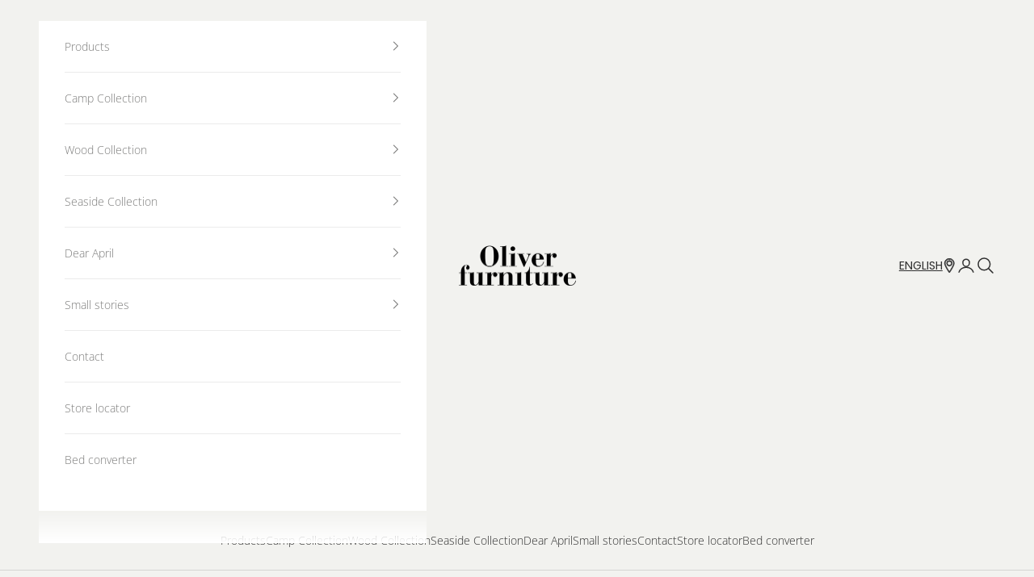

--- FILE ---
content_type: text/html; charset=utf-8
request_url: https://oliverfurniture.com/collections/alle-varer/products/wood-toddler-rocker-oak-rose
body_size: 32912
content:








    
    
    
          
    
    

















<!doctype html>

<html class="no-js" lang="en" dir="ltr">
  <head><link href="//oliverfurniture.com/cdn/shop/t/33/assets/bss-hide-variant.css?v=148296962001569588241738664739" rel="stylesheet" type="text/css" media="all" /><link href="//oliverfurniture.com/cdn/shop/t/33/assets/tiny.content.min.css?v=7807" rel="stylesheet" type="text/css" media="all" />
    <meta charset="utf-8">
    <meta name="viewport" content="width=device-width, initial-scale=1.0, height=device-height, minimum-scale=1.0, maximum-scale=5.0">

    <title>Wood toddler rocker, oak/rose</title><meta name="description" content="With its beautiful design and delicate expression, Wood toddler rocker is a stylish choice for a chair for the children&#39;s room. Toddlers up to 7 years / 25 kg can read, play, relax and enjoy cosy moments in the toddler rocker. The low weight and the strong design make it easy for the children to move the toddler rocker"><link rel="canonical" href="https://oliverfurniture.com/products/wood-toddler-rocker-oak-rose"><link rel="shortcut icon" href="//oliverfurniture.com/cdn/shop/files/favicon.png?v=1613573172&width=96">
      <link rel="apple-touch-icon" href="//oliverfurniture.com/cdn/shop/files/favicon.png?v=1613573172&width=180"><link rel="preconnect" href="https://fonts.shopifycdn.com" crossorigin><link rel="preload" href="//oliverfurniture.com/cdn/fonts/poppins/poppins_n4.0ba78fa5af9b0e1a374041b3ceaadf0a43b41362.woff2" as="font" type="font/woff2" crossorigin><link rel="preload" href="//oliverfurniture.com/cdn/fonts/open_sans/opensans_n3.b10466eda05a6b2d1ef0f6ba490dcecf7588dd78.woff2" as="font" type="font/woff2" crossorigin><meta property="og:type" content="product">
  <meta property="og:title" content="Wood toddler rocker, oak/rose">
  <meta property="product:price:amount" content="319,00">
  <meta property="product:price:currency" content="EUR"><meta property="og:image" content="http://oliverfurniture.com/cdn/shop/products/OF_041633_01_2e33fbae-2830-4ab4-a9ee-0cf365ed04ce.png?v=1657709645&width=2048">
  <meta property="og:image:secure_url" content="https://oliverfurniture.com/cdn/shop/products/OF_041633_01_2e33fbae-2830-4ab4-a9ee-0cf365ed04ce.png?v=1657709645&width=2048">
  <meta property="og:image:width" content="1800">
  <meta property="og:image:height" content="2200"><meta property="og:description" content="With its beautiful design and delicate expression, Wood toddler rocker is a stylish choice for a chair for the children&#39;s room. Toddlers up to 7 years / 25 kg can read, play, relax and enjoy cosy moments in the toddler rocker. The low weight and the strong design make it easy for the children to move the toddler rocker"><meta property="og:url" content="https://oliverfurniture.com/products/wood-toddler-rocker-oak-rose">
<meta property="og:site_name" content="Oliver Furniture Com"><meta name="twitter:card" content="summary"><meta name="twitter:title" content="Wood toddler rocker, oak/rose">
  <meta name="twitter:description" content="With its beautiful design and delicate expression, Wood toddler rocker is a stylish choice for a chair for the children&#39;s room. Toddlers up to 7 years / 25 kg can read, play, relax and enjoy cosy moments in the toddler rocker. The low weight and the strong design make it easy for the children to move the toddler rocker around the house. For Oliver Furniture, a long lifespan equals better sustainability.
The toddler rocker is defined by its classic Nordic design language. The rounded details create a visual lightness and effortless expression - just like the chair&#39;s simple, soft form is appealing and reassuring for the child."><meta name="twitter:image" content="https://oliverfurniture.com/cdn/shop/products/OF_041633_01_2e33fbae-2830-4ab4-a9ee-0cf365ed04ce.png?crop=center&height=1200&v=1657709645&width=1200">
  <meta name="twitter:image:alt" content="">
  <script async crossorigin fetchpriority="high" src="/cdn/shopifycloud/importmap-polyfill/es-modules-shim.2.4.0.js"></script>
<script type="application/ld+json">
  {
    "@context": "https://schema.org",
    "@type": "Product",
    "productID": 6157496778948,
    "offers": [{
          "@type": "Offer",
          "name": "Wood toddler rocker, oak\/rose",
          "availability":"https://schema.org/InStock",
          "price": 319.0,
          "priceCurrency": "EUR",
          "priceValidUntil": "2026-02-07","sku": "041633","gtin": "5711692416332","url": "https://oliverfurniture.com/products/wood-toddler-rocker-oak-rose?variant=37905070817476"
        }
],"brand": {
      "@type": "Brand",
      "name": "Oliver Furniture"
    },
    "name": "Wood toddler rocker, oak\/rose",
    "description": "With its beautiful design and delicate expression, Wood toddler rocker is a stylish choice for a chair for the children's room. Toddlers up to 7 years \/ 25 kg can read, play, relax and enjoy cosy moments in the toddler rocker. The low weight and the strong design make it easy for the children to move the toddler rocker around the house. For Oliver Furniture, a long lifespan equals better sustainability.\nThe toddler rocker is defined by its classic Nordic design language. The rounded details create a visual lightness and effortless expression - just like the chair's simple, soft form is appealing and reassuring for the child.",
    "category": "Toddler rocker",
    "url": "https://oliverfurniture.com/products/wood-toddler-rocker-oak-rose",
    "sku": "041633","gtin": "5711692416332","weight": {
      "@type": "QuantitativeValue",
      "unitCode": "kg",
      "value": 1.0
      },"image": {
      "@type": "ImageObject",
      "url": "https://oliverfurniture.com/cdn/shop/products/OF_041633_01_2e33fbae-2830-4ab4-a9ee-0cf365ed04ce.png?v=1657709645&width=1024",
      "image": "https://oliverfurniture.com/cdn/shop/products/OF_041633_01_2e33fbae-2830-4ab4-a9ee-0cf365ed04ce.png?v=1657709645&width=1024",
      "name": "",
      "width": "1024",
      "height": "1024"
    }
  }
  </script>



  <script type="application/ld+json">
  {
    "@context": "https://schema.org",
    "@type": "BreadcrumbList",
  "itemListElement": [{
      "@type": "ListItem",
      "position": 1,
      "name": "Home",
      "item": "https://oliverfurniture.com"
    },{
          "@type": "ListItem",
          "position": 2,
          "name": "Alle varer",
          "item": "https://oliverfurniture.com/collections/alle-varer"
        }, {
          "@type": "ListItem",
          "position": 3,
          "name": "Wood toddler rocker, oak\/rose",
          "item": "https://oliverfurniture.com/products/wood-toddler-rocker-oak-rose"
        }]
  }
  </script>

<style>/* Typography (heading) */
  @font-face {
  font-family: Poppins;
  font-weight: 400;
  font-style: normal;
  font-display: fallback;
  src: url("//oliverfurniture.com/cdn/fonts/poppins/poppins_n4.0ba78fa5af9b0e1a374041b3ceaadf0a43b41362.woff2") format("woff2"),
       url("//oliverfurniture.com/cdn/fonts/poppins/poppins_n4.214741a72ff2596839fc9760ee7a770386cf16ca.woff") format("woff");
}

@font-face {
  font-family: Poppins;
  font-weight: 400;
  font-style: italic;
  font-display: fallback;
  src: url("//oliverfurniture.com/cdn/fonts/poppins/poppins_i4.846ad1e22474f856bd6b81ba4585a60799a9f5d2.woff2") format("woff2"),
       url("//oliverfurniture.com/cdn/fonts/poppins/poppins_i4.56b43284e8b52fc64c1fd271f289a39e8477e9ec.woff") format("woff");
}

/* Typography (body) */
  @font-face {
  font-family: "Open Sans";
  font-weight: 300;
  font-style: normal;
  font-display: fallback;
  src: url("//oliverfurniture.com/cdn/fonts/open_sans/opensans_n3.b10466eda05a6b2d1ef0f6ba490dcecf7588dd78.woff2") format("woff2"),
       url("//oliverfurniture.com/cdn/fonts/open_sans/opensans_n3.056c4b5dddadba7018747bd50fdaa80430e21710.woff") format("woff");
}

@font-face {
  font-family: "Open Sans";
  font-weight: 300;
  font-style: italic;
  font-display: fallback;
  src: url("//oliverfurniture.com/cdn/fonts/open_sans/opensans_i3.853ebda1c5f31329bb2a566ea7797548807a48bf.woff2") format("woff2"),
       url("//oliverfurniture.com/cdn/fonts/open_sans/opensans_i3.3359d7c8c5a869c65cb7df3aa76a8d52237b1b65.woff") format("woff");
}

@font-face {
  font-family: "Open Sans";
  font-weight: 400;
  font-style: normal;
  font-display: fallback;
  src: url("//oliverfurniture.com/cdn/fonts/open_sans/opensans_n4.c32e4d4eca5273f6d4ee95ddf54b5bbb75fc9b61.woff2") format("woff2"),
       url("//oliverfurniture.com/cdn/fonts/open_sans/opensans_n4.5f3406f8d94162b37bfa232b486ac93ee892406d.woff") format("woff");
}

@font-face {
  font-family: "Open Sans";
  font-weight: 400;
  font-style: italic;
  font-display: fallback;
  src: url("//oliverfurniture.com/cdn/fonts/open_sans/opensans_i4.6f1d45f7a46916cc95c694aab32ecbf7509cbf33.woff2") format("woff2"),
       url("//oliverfurniture.com/cdn/fonts/open_sans/opensans_i4.4efaa52d5a57aa9a57c1556cc2b7465d18839daa.woff") format("woff");
}

:root {
    /* Container */
    --container-max-width: 100%;
    --container-xxs-max-width: 27.5rem; /* 440px */
    --container-xs-max-width: 42.5rem; /* 680px */
    --container-sm-max-width: 61.25rem; /* 980px */
    --container-md-max-width: 71.875rem; /* 1150px */
    --container-lg-max-width: 78.75rem; /* 1260px */
    --container-xl-max-width: 85rem; /* 1360px */
    --container-gutter: 1.25rem;

    --section-vertical-spacing: 2.5rem;
    --section-vertical-spacing-tight:2.5rem;

    --section-stack-gap:2.25rem;
    --section-stack-gap-tight:2.25rem;

    /* Form settings */
    --form-gap: 1.25rem; /* Gap between fieldset and submit button */
    --fieldset-gap: 1rem; /* Gap between each form input within a fieldset */
    --form-control-gap: 0.625rem; /* Gap between input and label (ignored for floating label) */
    --checkbox-control-gap: 0.75rem; /* Horizontal gap between checkbox and its associated label */
    --input-padding-block: 0.65rem; /* Vertical padding for input, textarea and native select */
    --input-padding-inline: 0.8rem; /* Horizontal padding for input, textarea and native select */
    --checkbox-size: 0.875rem; /* Size (width and height) for checkbox */

    /* Other sizes */
    --sticky-area-height: calc(var(--announcement-bar-is-sticky, 0) * var(--announcement-bar-height, 0px) + var(--header-is-sticky, 0) * var(--header-is-visible, 1) * var(--header-height, 0px));

    /* RTL support */
    --transform-logical-flip: 1;
    --transform-origin-start: left;
    --transform-origin-end: right;

    /**
     * ---------------------------------------------------------------------
     * TYPOGRAPHY
     * ---------------------------------------------------------------------
     */

    /* Font properties */
    --heading-font-family: Poppins, sans-serif;
    --heading-font-weight: 400;
    --heading-font-style: normal;
    --heading-text-transform: uppercase;
    --heading-letter-spacing: 0.18em;
    --text-font-family: "Open Sans", sans-serif;
    --text-font-weight: 300;
    --text-font-style: normal;
    --text-letter-spacing: 0.0em;
    --button-font: var(--heading-font-style) var(--heading-font-weight) var(--text-sm) / 1.65 var(--heading-font-family);
    --button-text-transform: uppercase;
    --button-letter-spacing: 0.2em;

    /* Font sizes */--text-heading-size-factor: 1;
    --text-h1: max(0.6875rem, clamp(1.375rem, 1.146341463414634rem + 0.975609756097561vw, 2rem) * var(--text-heading-size-factor));
    --text-h2: max(0.6875rem, clamp(1.25rem, 1.0670731707317074rem + 0.7804878048780488vw, 1.75rem) * var(--text-heading-size-factor));
    --text-h3: max(0.6875rem, clamp(1.125rem, 1.0335365853658536rem + 0.3902439024390244vw, 1.375rem) * var(--text-heading-size-factor));
    --text-h4: max(0.6875rem, clamp(1rem, 0.9542682926829268rem + 0.1951219512195122vw, 1.125rem) * var(--text-heading-size-factor));
    --text-h5: calc(0.875rem * var(--text-heading-size-factor));
    --text-h6: calc(0.75rem * var(--text-heading-size-factor));

    --text-xs: 0.75rem;
    --text-sm: 0.8125rem;
    --text-base: 0.875rem;
    --text-lg: 1.0rem;
    --text-xl: 1.125rem;

    /* Rounded variables (used for border radius) */
    --rounded-full: 9999px;
    --button-border-radius: 0.0rem;
    --input-border-radius: 0.0rem;

    /* Box shadow */
    --shadow-sm: 0 2px 8px rgb(0 0 0 / 0.05);
    --shadow: 0 5px 15px rgb(0 0 0 / 0.05);
    --shadow-md: 0 5px 30px rgb(0 0 0 / 0.05);
    --shadow-block: px px px rgb(var(--text-primary) / 0.0);

    /**
     * ---------------------------------------------------------------------
     * OTHER
     * ---------------------------------------------------------------------
     */

    --checkmark-svg-url: url(//oliverfurniture.com/cdn/shop/t/33/assets/checkmark.svg?v=121587519302500234781738392359);
    --cursor-zoom-in-svg-url: url(//oliverfurniture.com/cdn/shop/t/33/assets/cursor-zoom-in.svg?v=128465846531446354191738392359);
  }

  [dir="rtl"]:root {
    /* RTL support */
    --transform-logical-flip: -1;
    --transform-origin-start: right;
    --transform-origin-end: left;
  }

  @media screen and (min-width: 700px) {
    :root {
      /* Typography (font size) */
      --text-xs: 0.75rem;
      --text-sm: 0.8125rem;
      --text-base: 0.875rem;
      --text-lg: 1.0rem;
      --text-xl: 1.25rem;

      /* Spacing settings */
      --container-gutter: 2rem;
    }
  }

  @media screen and (min-width: 1000px) {
    :root {
      /* Spacing settings */
      --container-gutter: 3rem;

      --section-vertical-spacing: 4rem;
      --section-vertical-spacing-tight: 4rem;

      --section-stack-gap:3rem;
      --section-stack-gap-tight:3rem;
    }
  }:root {/* Overlay used for modal */
    --page-overlay: 0 0 0 / 0.4;

    /* We use the first scheme background as default */
    --page-background: ;

    /* Product colors */
    --on-sale-text: 227 44 43;
    --on-sale-badge-background: 227 44 43;
    --on-sale-badge-text: 255 255 255;
    --sold-out-badge-background: 239 239 239;
    --sold-out-badge-text: 0 0 0 / 0.65;
    --custom-badge-background: 28 28 28;
    --custom-badge-text: 255 255 255;
    --star-color: 28 28 28;

    /* Status colors */
    --success-background: 212 227 203;
    --success-text: 48 122 7;
    --warning-background: 253 241 224;
    --warning-text: 237 138 0;
    --error-background: 243 204 204;
    --error-text: 203 43 43;
  }.color-scheme--scheme-1 {
      /* Color settings */--accent: 245 245 245;
      --text-color: 123 123 122;
      --background: 255 255 255 / 1.0;
      --background-without-opacity: 255 255 255;
      --background-gradient: ;--border-color: 235 235 235;/* Button colors */
      --button-background: 245 245 245;
      --button-text-color: 169 162 145;

      /* Circled buttons */
      --circle-button-background: 255 255 255;
      --circle-button-text-color: 169 162 145;
    }.shopify-section:has(.section-spacing.color-scheme--bg-54922f2e920ba8346f6dc0fba343d673) + .shopify-section:has(.section-spacing.color-scheme--bg-54922f2e920ba8346f6dc0fba343d673:not(.bordered-section)) .section-spacing {
      padding-block-start: 0;
    }.color-scheme--scheme-2 {
      /* Color settings */--accent: 169 162 145;
      --text-color: 96 96 96;
      --background: 255 255 255 / 1.0;
      --background-without-opacity: 255 255 255;
      --background-gradient: ;--border-color: 231 231 231;/* Button colors */
      --button-background: 169 162 145;
      --button-text-color: 255 255 255;

      /* Circled buttons */
      --circle-button-background: 255 255 255;
      --circle-button-text-color: 28 28 28;
    }.shopify-section:has(.section-spacing.color-scheme--bg-54922f2e920ba8346f6dc0fba343d673) + .shopify-section:has(.section-spacing.color-scheme--bg-54922f2e920ba8346f6dc0fba343d673:not(.bordered-section)) .section-spacing {
      padding-block-start: 0;
    }.color-scheme--scheme-3 {
      /* Color settings */--accent: 255 255 255;
      --text-color: 255 255 255;
      --background: 195 190 178 / 1.0;
      --background-without-opacity: 195 190 178;
      --background-gradient: ;--border-color: 204 200 190;/* Button colors */
      --button-background: 255 255 255;
      --button-text-color: 169 162 145;

      /* Circled buttons */
      --circle-button-background: 169 162 145;
      --circle-button-text-color: 28 28 28;
    }.shopify-section:has(.section-spacing.color-scheme--bg-c0a9ad2b386346262a454f4ba299151c) + .shopify-section:has(.section-spacing.color-scheme--bg-c0a9ad2b386346262a454f4ba299151c:not(.bordered-section)) .section-spacing {
      padding-block-start: 0;
    }.color-scheme--scheme-4 {
      /* Color settings */--accent: 255 255 255;
      --text-color: 48 48 48;
      --background: 242 242 239 / 1.0;
      --background-without-opacity: 242 242 239;
      --background-gradient: ;--border-color: 213 213 210;/* Button colors */
      --button-background: 255 255 255;
      --button-text-color: 48 48 48;

      /* Circled buttons */
      --circle-button-background: 255 255 255;
      --circle-button-text-color: 28 28 28;
    }.shopify-section:has(.section-spacing.color-scheme--bg-65de6f79f635b656830902c71fb92a04) + .shopify-section:has(.section-spacing.color-scheme--bg-65de6f79f635b656830902c71fb92a04:not(.bordered-section)) .section-spacing {
      padding-block-start: 0;
    }.color-scheme--scheme-66da0113-022f-4ec3-853d-252b6e97adde {
      /* Color settings */--accent: 169 162 145;
      --text-color: 123 123 122;
      --background: 239 239 239 / 1.0;
      --background-without-opacity: 239 239 239;
      --background-gradient: ;--border-color: 222 222 221;/* Button colors */
      --button-background: 169 162 145;
      --button-text-color: 255 255 255;

      /* Circled buttons */
      --circle-button-background: 169 162 145;
      --circle-button-text-color: 255 255 255;
    }.shopify-section:has(.section-spacing.color-scheme--bg-609ecfcfee2f667ac6c12366fc6ece56) + .shopify-section:has(.section-spacing.color-scheme--bg-609ecfcfee2f667ac6c12366fc6ece56:not(.bordered-section)) .section-spacing {
      padding-block-start: 0;
    }.color-scheme--scheme-9b1d2b03-a160-4d9b-bfd7-fae568c16a9f {
      /* Color settings */--accent: 169 162 145;
      --text-color: 123 123 122;
      --background: 239 239 239 / 1.0;
      --background-without-opacity: 239 239 239;
      --background-gradient: ;--border-color: 222 222 221;/* Button colors */
      --button-background: 169 162 145;
      --button-text-color: 255 255 255;

      /* Circled buttons */
      --circle-button-background: 255 255 255;
      --circle-button-text-color: 28 28 28;
    }.shopify-section:has(.section-spacing.color-scheme--bg-609ecfcfee2f667ac6c12366fc6ece56) + .shopify-section:has(.section-spacing.color-scheme--bg-609ecfcfee2f667ac6c12366fc6ece56:not(.bordered-section)) .section-spacing {
      padding-block-start: 0;
    }.color-scheme--scheme-adf1659e-8588-4b70-afea-1a5d193a90e7 {
      /* Color settings */--accent: 245 245 245;
      --text-color: 255 255 255;
      --background: 195 190 178 / 1.0;
      --background-without-opacity: 195 190 178;
      --background-gradient: ;--border-color: 204 200 190;/* Button colors */
      --button-background: 245 245 245;
      --button-text-color: 169 162 145;

      /* Circled buttons */
      --circle-button-background: 255 255 255;
      --circle-button-text-color: 28 28 28;
    }.shopify-section:has(.section-spacing.color-scheme--bg-c0a9ad2b386346262a454f4ba299151c) + .shopify-section:has(.section-spacing.color-scheme--bg-c0a9ad2b386346262a454f4ba299151c:not(.bordered-section)) .section-spacing {
      padding-block-start: 0;
    }.color-scheme--scheme-ea14c128-7c96-4f1f-8b56-dcd7a8927669 {
      /* Color settings */--accent: 169 162 145;
      --text-color: 83 83 82;
      --background: 236 232 229 / 1.0;
      --background-without-opacity: 236 232 229;
      --background-gradient: ;--border-color: 213 210 207;/* Button colors */
      --button-background: 169 162 145;
      --button-text-color: 245 245 245;

      /* Circled buttons */
      --circle-button-background: 255 255 255;
      --circle-button-text-color: 169 162 145;
    }.shopify-section:has(.section-spacing.color-scheme--bg-a0b219588a4af936952405ab8a4e414d) + .shopify-section:has(.section-spacing.color-scheme--bg-a0b219588a4af936952405ab8a4e414d:not(.bordered-section)) .section-spacing {
      padding-block-start: 0;
    }.color-scheme--scheme-8bff3b00-ce5c-4bc1-b74a-f7b790114fd7 {
      /* Color settings */--accent: 245 245 245;
      --text-color: 255 255 255;
      --background: 242 242 239 / 1.0;
      --background-without-opacity: 242 242 239;
      --background-gradient: ;--border-color: 244 244 241;/* Button colors */
      --button-background: 245 245 245;
      --button-text-color: 169 162 145;

      /* Circled buttons */
      --circle-button-background: 255 255 255;
      --circle-button-text-color: 169 162 145;
    }.shopify-section:has(.section-spacing.color-scheme--bg-65de6f79f635b656830902c71fb92a04) + .shopify-section:has(.section-spacing.color-scheme--bg-65de6f79f635b656830902c71fb92a04:not(.bordered-section)) .section-spacing {
      padding-block-start: 0;
    }.color-scheme--scheme-a8228450-68ac-4205-99c5-ab2cda83ed82 {
      /* Color settings */--accent: 164 120 71;
      --text-color: 164 120 71;
      --background: 241 239 235 / 1.0;
      --background-without-opacity: 241 239 235;
      --background-gradient: ;--border-color: 229 221 210;/* Button colors */
      --button-background: 164 120 71;
      --button-text-color: 245 245 245;

      /* Circled buttons */
      --circle-button-background: 241 239 235;
      --circle-button-text-color: 169 162 145;
    }.shopify-section:has(.section-spacing.color-scheme--bg-bf26db7b1baa65fd473e137c1ea7791d) + .shopify-section:has(.section-spacing.color-scheme--bg-bf26db7b1baa65fd473e137c1ea7791d:not(.bordered-section)) .section-spacing {
      padding-block-start: 0;
    }.color-scheme--dialog {
      /* Color settings */--accent: 169 162 145;
      --text-color: 96 96 96;
      --background: 255 255 255 / 1.0;
      --background-without-opacity: 255 255 255;
      --background-gradient: ;--border-color: 231 231 231;/* Button colors */
      --button-background: 169 162 145;
      --button-text-color: 255 255 255;

      /* Circled buttons */
      --circle-button-background: 255 255 255;
      --circle-button-text-color: 28 28 28;
    }
</style><script>
  document.documentElement.classList.replace('no-js', 'js');

  // This allows to expose several variables to the global scope, to be used in scripts
  window.themeVariables = {
    settings: {
      showPageTransition: false,
      pageType: "product",
      moneyFormat: "€{{amount_with_comma_separator}}",
      moneyWithCurrencyFormat: "€{{amount_with_comma_separator}} EUR",
      currencyCodeEnabled: false,
      cartType: "drawer",
      staggerMenuApparition: true
    },

    strings: {
      addToCartButton: "Add to cart",
      soldOutButton: "Coming soon",
      preOrderButton: "Pre-order",
      unavailableButton: "Unavailable",
      addedToCart: "Added to your cart!",
      closeGallery: "Close gallery",
      zoomGallery: "Zoom picture",
      errorGallery: "Image cannot be loaded",
      soldOutBadge: "Coming soon",
      discountBadge: "Save @@",
      sku: "Item nr.:",
      shippingEstimatorNoResults: "Sorry, we do not ship to your address.",
      shippingEstimatorOneResult: "There is one shipping rate for your address:",
      shippingEstimatorMultipleResults: "There are several shipping rates for your address:",
      shippingEstimatorError: "One or more error occurred while retrieving shipping rates:",
      next: "Next",
      previous: "Previous"
    },

    mediaQueries: {
      'sm': 'screen and (min-width: 700px)',
      'md': 'screen and (min-width: 1000px)',
      'lg': 'screen and (min-width: 1150px)',
      'xl': 'screen and (min-width: 1400px)',
      '2xl': 'screen and (min-width: 1600px)',
      'sm-max': 'screen and (max-width: 699px)',
      'md-max': 'screen and (max-width: 999px)',
      'lg-max': 'screen and (max-width: 1149px)',
      'xl-max': 'screen and (max-width: 1399px)',
      '2xl-max': 'screen and (max-width: 1599px)',
      'motion-safe': '(prefers-reduced-motion: no-preference)',
      'motion-reduce': '(prefers-reduced-motion: reduce)',
      'supports-hover': 'screen and (pointer: fine)',
      'supports-touch': 'screen and (hover: none)'
    }
  };</script><script>
      if (!(HTMLScriptElement.supports && HTMLScriptElement.supports('importmap'))) {
        const importMapPolyfill = document.createElement('script');
        importMapPolyfill.async = true;
        importMapPolyfill.src = "//oliverfurniture.com/cdn/shop/t/33/assets/es-module-shims.min.js?v=163628956881225179081738392359";

        document.head.appendChild(importMapPolyfill);
      }
    </script>

    <script type="importmap">{
        "imports": {
          "vendor": "//oliverfurniture.com/cdn/shop/t/33/assets/vendor.min.js?v=55120211853256353121738392359",
          "theme": "//oliverfurniture.com/cdn/shop/t/33/assets/theme.js?v=41870847793071402691738392359",
          "photoswipe": "//oliverfurniture.com/cdn/shop/t/33/assets/photoswipe.min.js?v=20290624223189769891738392359"
        }
      }
    </script>

    <script type="module" src="//oliverfurniture.com/cdn/shop/t/33/assets/vendor.min.js?v=55120211853256353121738392359"></script>
    <script type="module" src="//oliverfurniture.com/cdn/shop/t/33/assets/theme.js?v=41870847793071402691738392359"></script>

    <script>window.performance && window.performance.mark && window.performance.mark('shopify.content_for_header.start');</script><meta id="shopify-digital-wallet" name="shopify-digital-wallet" content="/51742867652/digital_wallets/dialog">
<link rel="alternate" type="application/json+oembed" href="https://oliverfurniture.com/products/wood-toddler-rocker-oak-rose.oembed">
<script async="async" src="/checkouts/internal/preloads.js?locale=en-DE"></script>
<script id="shopify-features" type="application/json">{"accessToken":"570539ceed6ef76c7598919cb8bc68b9","betas":["rich-media-storefront-analytics"],"domain":"oliverfurniture.com","predictiveSearch":true,"shopId":51742867652,"locale":"en"}</script>
<script>var Shopify = Shopify || {};
Shopify.shop = "oliver-furniture.myshopify.com";
Shopify.locale = "en";
Shopify.currency = {"active":"EUR","rate":"1.0"};
Shopify.country = "DE";
Shopify.theme = {"name":"Nyt theme feb 24 \/ Mie - Subtitle","id":177968578895,"schema_name":"Prestige","schema_version":"9.3.0","theme_store_id":855,"role":"main"};
Shopify.theme.handle = "null";
Shopify.theme.style = {"id":null,"handle":null};
Shopify.cdnHost = "oliverfurniture.com/cdn";
Shopify.routes = Shopify.routes || {};
Shopify.routes.root = "/";</script>
<script type="module">!function(o){(o.Shopify=o.Shopify||{}).modules=!0}(window);</script>
<script>!function(o){function n(){var o=[];function n(){o.push(Array.prototype.slice.apply(arguments))}return n.q=o,n}var t=o.Shopify=o.Shopify||{};t.loadFeatures=n(),t.autoloadFeatures=n()}(window);</script>
<script id="shop-js-analytics" type="application/json">{"pageType":"product"}</script>
<script defer="defer" async type="module" src="//oliverfurniture.com/cdn/shopifycloud/shop-js/modules/v2/client.init-shop-cart-sync_WVOgQShq.en.esm.js"></script>
<script defer="defer" async type="module" src="//oliverfurniture.com/cdn/shopifycloud/shop-js/modules/v2/chunk.common_C_13GLB1.esm.js"></script>
<script defer="defer" async type="module" src="//oliverfurniture.com/cdn/shopifycloud/shop-js/modules/v2/chunk.modal_CLfMGd0m.esm.js"></script>
<script type="module">
  await import("//oliverfurniture.com/cdn/shopifycloud/shop-js/modules/v2/client.init-shop-cart-sync_WVOgQShq.en.esm.js");
await import("//oliverfurniture.com/cdn/shopifycloud/shop-js/modules/v2/chunk.common_C_13GLB1.esm.js");
await import("//oliverfurniture.com/cdn/shopifycloud/shop-js/modules/v2/chunk.modal_CLfMGd0m.esm.js");

  window.Shopify.SignInWithShop?.initShopCartSync?.({"fedCMEnabled":true,"windoidEnabled":true});

</script>
<script>(function() {
  var isLoaded = false;
  function asyncLoad() {
    if (isLoaded) return;
    isLoaded = true;
    var urls = ["\/\/d3ebne3wf11ejw.cloudfront.net\/1317-bc7aa3283e4e26a6e51711a70062643a.js?shop=oliver-furniture.myshopify.com","https:\/\/chimpstatic.com\/mcjs-connected\/js\/users\/0ee393c8a0ee0d1ae24519de0\/3f75a0b1f52b1deb226780403.js?shop=oliver-furniture.myshopify.com"];
    for (var i = 0; i < urls.length; i++) {
      var s = document.createElement('script');
      s.type = 'text/javascript';
      s.async = true;
      s.src = urls[i];
      var x = document.getElementsByTagName('script')[0];
      x.parentNode.insertBefore(s, x);
    }
  };
  if(window.attachEvent) {
    window.attachEvent('onload', asyncLoad);
  } else {
    window.addEventListener('load', asyncLoad, false);
  }
})();</script>
<script id="__st">var __st={"a":51742867652,"offset":3600,"reqid":"161e12d8-5d9f-4cbd-ad3b-9046062ee258-1769571800","pageurl":"oliverfurniture.com\/collections\/alle-varer\/products\/wood-toddler-rocker-oak-rose","u":"02e1f0bcbb49","p":"product","rtyp":"product","rid":6157496778948};</script>
<script>window.ShopifyPaypalV4VisibilityTracking = true;</script>
<script id="captcha-bootstrap">!function(){'use strict';const t='contact',e='account',n='new_comment',o=[[t,t],['blogs',n],['comments',n],[t,'customer']],c=[[e,'customer_login'],[e,'guest_login'],[e,'recover_customer_password'],[e,'create_customer']],r=t=>t.map((([t,e])=>`form[action*='/${t}']:not([data-nocaptcha='true']) input[name='form_type'][value='${e}']`)).join(','),a=t=>()=>t?[...document.querySelectorAll(t)].map((t=>t.form)):[];function s(){const t=[...o],e=r(t);return a(e)}const i='password',u='form_key',d=['recaptcha-v3-token','g-recaptcha-response','h-captcha-response',i],f=()=>{try{return window.sessionStorage}catch{return}},m='__shopify_v',_=t=>t.elements[u];function p(t,e,n=!1){try{const o=window.sessionStorage,c=JSON.parse(o.getItem(e)),{data:r}=function(t){const{data:e,action:n}=t;return t[m]||n?{data:e,action:n}:{data:t,action:n}}(c);for(const[e,n]of Object.entries(r))t.elements[e]&&(t.elements[e].value=n);n&&o.removeItem(e)}catch(o){console.error('form repopulation failed',{error:o})}}const l='form_type',E='cptcha';function T(t){t.dataset[E]=!0}const w=window,h=w.document,L='Shopify',v='ce_forms',y='captcha';let A=!1;((t,e)=>{const n=(g='f06e6c50-85a8-45c8-87d0-21a2b65856fe',I='https://cdn.shopify.com/shopifycloud/storefront-forms-hcaptcha/ce_storefront_forms_captcha_hcaptcha.v1.5.2.iife.js',D={infoText:'Protected by hCaptcha',privacyText:'Privacy',termsText:'Terms'},(t,e,n)=>{const o=w[L][v],c=o.bindForm;if(c)return c(t,g,e,D).then(n);var r;o.q.push([[t,g,e,D],n]),r=I,A||(h.body.append(Object.assign(h.createElement('script'),{id:'captcha-provider',async:!0,src:r})),A=!0)});var g,I,D;w[L]=w[L]||{},w[L][v]=w[L][v]||{},w[L][v].q=[],w[L][y]=w[L][y]||{},w[L][y].protect=function(t,e){n(t,void 0,e),T(t)},Object.freeze(w[L][y]),function(t,e,n,w,h,L){const[v,y,A,g]=function(t,e,n){const i=e?o:[],u=t?c:[],d=[...i,...u],f=r(d),m=r(i),_=r(d.filter((([t,e])=>n.includes(e))));return[a(f),a(m),a(_),s()]}(w,h,L),I=t=>{const e=t.target;return e instanceof HTMLFormElement?e:e&&e.form},D=t=>v().includes(t);t.addEventListener('submit',(t=>{const e=I(t);if(!e)return;const n=D(e)&&!e.dataset.hcaptchaBound&&!e.dataset.recaptchaBound,o=_(e),c=g().includes(e)&&(!o||!o.value);(n||c)&&t.preventDefault(),c&&!n&&(function(t){try{if(!f())return;!function(t){const e=f();if(!e)return;const n=_(t);if(!n)return;const o=n.value;o&&e.removeItem(o)}(t);const e=Array.from(Array(32),(()=>Math.random().toString(36)[2])).join('');!function(t,e){_(t)||t.append(Object.assign(document.createElement('input'),{type:'hidden',name:u})),t.elements[u].value=e}(t,e),function(t,e){const n=f();if(!n)return;const o=[...t.querySelectorAll(`input[type='${i}']`)].map((({name:t})=>t)),c=[...d,...o],r={};for(const[a,s]of new FormData(t).entries())c.includes(a)||(r[a]=s);n.setItem(e,JSON.stringify({[m]:1,action:t.action,data:r}))}(t,e)}catch(e){console.error('failed to persist form',e)}}(e),e.submit())}));const S=(t,e)=>{t&&!t.dataset[E]&&(n(t,e.some((e=>e===t))),T(t))};for(const o of['focusin','change'])t.addEventListener(o,(t=>{const e=I(t);D(e)&&S(e,y())}));const B=e.get('form_key'),M=e.get(l),P=B&&M;t.addEventListener('DOMContentLoaded',(()=>{const t=y();if(P)for(const e of t)e.elements[l].value===M&&p(e,B);[...new Set([...A(),...v().filter((t=>'true'===t.dataset.shopifyCaptcha))])].forEach((e=>S(e,t)))}))}(h,new URLSearchParams(w.location.search),n,t,e,['guest_login'])})(!1,!0)}();</script>
<script integrity="sha256-4kQ18oKyAcykRKYeNunJcIwy7WH5gtpwJnB7kiuLZ1E=" data-source-attribution="shopify.loadfeatures" defer="defer" src="//oliverfurniture.com/cdn/shopifycloud/storefront/assets/storefront/load_feature-a0a9edcb.js" crossorigin="anonymous"></script>
<script data-source-attribution="shopify.dynamic_checkout.dynamic.init">var Shopify=Shopify||{};Shopify.PaymentButton=Shopify.PaymentButton||{isStorefrontPortableWallets:!0,init:function(){window.Shopify.PaymentButton.init=function(){};var t=document.createElement("script");t.src="https://oliverfurniture.com/cdn/shopifycloud/portable-wallets/latest/portable-wallets.en.js",t.type="module",document.head.appendChild(t)}};
</script>
<script data-source-attribution="shopify.dynamic_checkout.buyer_consent">
  function portableWalletsHideBuyerConsent(e){var t=document.getElementById("shopify-buyer-consent"),n=document.getElementById("shopify-subscription-policy-button");t&&n&&(t.classList.add("hidden"),t.setAttribute("aria-hidden","true"),n.removeEventListener("click",e))}function portableWalletsShowBuyerConsent(e){var t=document.getElementById("shopify-buyer-consent"),n=document.getElementById("shopify-subscription-policy-button");t&&n&&(t.classList.remove("hidden"),t.removeAttribute("aria-hidden"),n.addEventListener("click",e))}window.Shopify?.PaymentButton&&(window.Shopify.PaymentButton.hideBuyerConsent=portableWalletsHideBuyerConsent,window.Shopify.PaymentButton.showBuyerConsent=portableWalletsShowBuyerConsent);
</script>
<script data-source-attribution="shopify.dynamic_checkout.cart.bootstrap">document.addEventListener("DOMContentLoaded",(function(){function t(){return document.querySelector("shopify-accelerated-checkout-cart, shopify-accelerated-checkout")}if(t())Shopify.PaymentButton.init();else{new MutationObserver((function(e,n){t()&&(Shopify.PaymentButton.init(),n.disconnect())})).observe(document.body,{childList:!0,subtree:!0})}}));
</script>

<script>window.performance && window.performance.mark && window.performance.mark('shopify.content_for_header.end');</script>
<link href="//oliverfurniture.com/cdn/shop/t/33/assets/theme.css?v=153547438433640731461738661597" rel="stylesheet" type="text/css" media="all" />

<!-- BEGIN app block: shopify://apps/pagefly-page-builder/blocks/app-embed/83e179f7-59a0-4589-8c66-c0dddf959200 -->

<!-- BEGIN app snippet: pagefly-cro-ab-testing-main -->







<script>
  ;(function () {
    const url = new URL(window.location)
    const viewParam = url.searchParams.get('view')
    if (viewParam && viewParam.includes('variant-pf-')) {
      url.searchParams.set('pf_v', viewParam)
      url.searchParams.delete('view')
      window.history.replaceState({}, '', url)
    }
  })()
</script>



<script type='module'>
  
  window.PAGEFLY_CRO = window.PAGEFLY_CRO || {}

  window.PAGEFLY_CRO['data_debug'] = {
    original_template_suffix: "all_products",
    allow_ab_test: false,
    ab_test_start_time: 0,
    ab_test_end_time: 0,
    today_date_time: 1769571800000,
  }
  window.PAGEFLY_CRO['GA4'] = { enabled: false}
</script>

<!-- END app snippet -->








  <script src='https://cdn.shopify.com/extensions/019bf883-1122-7445-9dca-5d60e681c2c8/pagefly-page-builder-216/assets/pagefly-helper.js' defer='defer'></script>

  <script src='https://cdn.shopify.com/extensions/019bf883-1122-7445-9dca-5d60e681c2c8/pagefly-page-builder-216/assets/pagefly-general-helper.js' defer='defer'></script>

  <script src='https://cdn.shopify.com/extensions/019bf883-1122-7445-9dca-5d60e681c2c8/pagefly-page-builder-216/assets/pagefly-snap-slider.js' defer='defer'></script>

  <script src='https://cdn.shopify.com/extensions/019bf883-1122-7445-9dca-5d60e681c2c8/pagefly-page-builder-216/assets/pagefly-slideshow-v3.js' defer='defer'></script>

  <script src='https://cdn.shopify.com/extensions/019bf883-1122-7445-9dca-5d60e681c2c8/pagefly-page-builder-216/assets/pagefly-slideshow-v4.js' defer='defer'></script>

  <script src='https://cdn.shopify.com/extensions/019bf883-1122-7445-9dca-5d60e681c2c8/pagefly-page-builder-216/assets/pagefly-glider.js' defer='defer'></script>

  <script src='https://cdn.shopify.com/extensions/019bf883-1122-7445-9dca-5d60e681c2c8/pagefly-page-builder-216/assets/pagefly-slideshow-v1-v2.js' defer='defer'></script>

  <script src='https://cdn.shopify.com/extensions/019bf883-1122-7445-9dca-5d60e681c2c8/pagefly-page-builder-216/assets/pagefly-product-media.js' defer='defer'></script>

  <script src='https://cdn.shopify.com/extensions/019bf883-1122-7445-9dca-5d60e681c2c8/pagefly-page-builder-216/assets/pagefly-product.js' defer='defer'></script>


<script id='pagefly-helper-data' type='application/json'>
  {
    "page_optimization": {
      "assets_prefetching": false
    },
    "elements_asset_mapper": {
      "Accordion": "https://cdn.shopify.com/extensions/019bf883-1122-7445-9dca-5d60e681c2c8/pagefly-page-builder-216/assets/pagefly-accordion.js",
      "Accordion3": "https://cdn.shopify.com/extensions/019bf883-1122-7445-9dca-5d60e681c2c8/pagefly-page-builder-216/assets/pagefly-accordion3.js",
      "CountDown": "https://cdn.shopify.com/extensions/019bf883-1122-7445-9dca-5d60e681c2c8/pagefly-page-builder-216/assets/pagefly-countdown.js",
      "GMap1": "https://cdn.shopify.com/extensions/019bf883-1122-7445-9dca-5d60e681c2c8/pagefly-page-builder-216/assets/pagefly-gmap.js",
      "GMap2": "https://cdn.shopify.com/extensions/019bf883-1122-7445-9dca-5d60e681c2c8/pagefly-page-builder-216/assets/pagefly-gmap.js",
      "GMapBasicV2": "https://cdn.shopify.com/extensions/019bf883-1122-7445-9dca-5d60e681c2c8/pagefly-page-builder-216/assets/pagefly-gmap.js",
      "GMapAdvancedV2": "https://cdn.shopify.com/extensions/019bf883-1122-7445-9dca-5d60e681c2c8/pagefly-page-builder-216/assets/pagefly-gmap.js",
      "HTML.Video": "https://cdn.shopify.com/extensions/019bf883-1122-7445-9dca-5d60e681c2c8/pagefly-page-builder-216/assets/pagefly-htmlvideo.js",
      "HTML.Video2": "https://cdn.shopify.com/extensions/019bf883-1122-7445-9dca-5d60e681c2c8/pagefly-page-builder-216/assets/pagefly-htmlvideo2.js",
      "HTML.Video3": "https://cdn.shopify.com/extensions/019bf883-1122-7445-9dca-5d60e681c2c8/pagefly-page-builder-216/assets/pagefly-htmlvideo2.js",
      "BackgroundVideo": "https://cdn.shopify.com/extensions/019bf883-1122-7445-9dca-5d60e681c2c8/pagefly-page-builder-216/assets/pagefly-htmlvideo2.js",
      "Instagram": "https://cdn.shopify.com/extensions/019bf883-1122-7445-9dca-5d60e681c2c8/pagefly-page-builder-216/assets/pagefly-instagram.js",
      "Instagram2": "https://cdn.shopify.com/extensions/019bf883-1122-7445-9dca-5d60e681c2c8/pagefly-page-builder-216/assets/pagefly-instagram.js",
      "Insta3": "https://cdn.shopify.com/extensions/019bf883-1122-7445-9dca-5d60e681c2c8/pagefly-page-builder-216/assets/pagefly-instagram3.js",
      "Tabs": "https://cdn.shopify.com/extensions/019bf883-1122-7445-9dca-5d60e681c2c8/pagefly-page-builder-216/assets/pagefly-tab.js",
      "Tabs3": "https://cdn.shopify.com/extensions/019bf883-1122-7445-9dca-5d60e681c2c8/pagefly-page-builder-216/assets/pagefly-tab3.js",
      "ProductBox": "https://cdn.shopify.com/extensions/019bf883-1122-7445-9dca-5d60e681c2c8/pagefly-page-builder-216/assets/pagefly-cart.js",
      "FBPageBox2": "https://cdn.shopify.com/extensions/019bf883-1122-7445-9dca-5d60e681c2c8/pagefly-page-builder-216/assets/pagefly-facebook.js",
      "FBLikeButton2": "https://cdn.shopify.com/extensions/019bf883-1122-7445-9dca-5d60e681c2c8/pagefly-page-builder-216/assets/pagefly-facebook.js",
      "TwitterFeed2": "https://cdn.shopify.com/extensions/019bf883-1122-7445-9dca-5d60e681c2c8/pagefly-page-builder-216/assets/pagefly-twitter.js",
      "Paragraph4": "https://cdn.shopify.com/extensions/019bf883-1122-7445-9dca-5d60e681c2c8/pagefly-page-builder-216/assets/pagefly-paragraph4.js",

      "AliReviews": "https://cdn.shopify.com/extensions/019bf883-1122-7445-9dca-5d60e681c2c8/pagefly-page-builder-216/assets/pagefly-3rd-elements.js",
      "BackInStock": "https://cdn.shopify.com/extensions/019bf883-1122-7445-9dca-5d60e681c2c8/pagefly-page-builder-216/assets/pagefly-3rd-elements.js",
      "GloboBackInStock": "https://cdn.shopify.com/extensions/019bf883-1122-7445-9dca-5d60e681c2c8/pagefly-page-builder-216/assets/pagefly-3rd-elements.js",
      "GrowaveWishlist": "https://cdn.shopify.com/extensions/019bf883-1122-7445-9dca-5d60e681c2c8/pagefly-page-builder-216/assets/pagefly-3rd-elements.js",
      "InfiniteOptionsShopPad": "https://cdn.shopify.com/extensions/019bf883-1122-7445-9dca-5d60e681c2c8/pagefly-page-builder-216/assets/pagefly-3rd-elements.js",
      "InkybayProductPersonalizer": "https://cdn.shopify.com/extensions/019bf883-1122-7445-9dca-5d60e681c2c8/pagefly-page-builder-216/assets/pagefly-3rd-elements.js",
      "LimeSpot": "https://cdn.shopify.com/extensions/019bf883-1122-7445-9dca-5d60e681c2c8/pagefly-page-builder-216/assets/pagefly-3rd-elements.js",
      "Loox": "https://cdn.shopify.com/extensions/019bf883-1122-7445-9dca-5d60e681c2c8/pagefly-page-builder-216/assets/pagefly-3rd-elements.js",
      "Opinew": "https://cdn.shopify.com/extensions/019bf883-1122-7445-9dca-5d60e681c2c8/pagefly-page-builder-216/assets/pagefly-3rd-elements.js",
      "Powr": "https://cdn.shopify.com/extensions/019bf883-1122-7445-9dca-5d60e681c2c8/pagefly-page-builder-216/assets/pagefly-3rd-elements.js",
      "ProductReviews": "https://cdn.shopify.com/extensions/019bf883-1122-7445-9dca-5d60e681c2c8/pagefly-page-builder-216/assets/pagefly-3rd-elements.js",
      "PushOwl": "https://cdn.shopify.com/extensions/019bf883-1122-7445-9dca-5d60e681c2c8/pagefly-page-builder-216/assets/pagefly-3rd-elements.js",
      "ReCharge": "https://cdn.shopify.com/extensions/019bf883-1122-7445-9dca-5d60e681c2c8/pagefly-page-builder-216/assets/pagefly-3rd-elements.js",
      "Rivyo": "https://cdn.shopify.com/extensions/019bf883-1122-7445-9dca-5d60e681c2c8/pagefly-page-builder-216/assets/pagefly-3rd-elements.js",
      "TrackingMore": "https://cdn.shopify.com/extensions/019bf883-1122-7445-9dca-5d60e681c2c8/pagefly-page-builder-216/assets/pagefly-3rd-elements.js",
      "Vitals": "https://cdn.shopify.com/extensions/019bf883-1122-7445-9dca-5d60e681c2c8/pagefly-page-builder-216/assets/pagefly-3rd-elements.js",
      "Wiser": "https://cdn.shopify.com/extensions/019bf883-1122-7445-9dca-5d60e681c2c8/pagefly-page-builder-216/assets/pagefly-3rd-elements.js"
    },
    "custom_elements_mapper": {
      "pf-click-action-element": "https://cdn.shopify.com/extensions/019bf883-1122-7445-9dca-5d60e681c2c8/pagefly-page-builder-216/assets/pagefly-click-action-element.js",
      "pf-dialog-element": "https://cdn.shopify.com/extensions/019bf883-1122-7445-9dca-5d60e681c2c8/pagefly-page-builder-216/assets/pagefly-dialog-element.js"
    }
  }
</script>


<!-- END app block --><link href="https://monorail-edge.shopifysvc.com" rel="dns-prefetch">
<script>(function(){if ("sendBeacon" in navigator && "performance" in window) {try {var session_token_from_headers = performance.getEntriesByType('navigation')[0].serverTiming.find(x => x.name == '_s').description;} catch {var session_token_from_headers = undefined;}var session_cookie_matches = document.cookie.match(/_shopify_s=([^;]*)/);var session_token_from_cookie = session_cookie_matches && session_cookie_matches.length === 2 ? session_cookie_matches[1] : "";var session_token = session_token_from_headers || session_token_from_cookie || "";function handle_abandonment_event(e) {var entries = performance.getEntries().filter(function(entry) {return /monorail-edge.shopifysvc.com/.test(entry.name);});if (!window.abandonment_tracked && entries.length === 0) {window.abandonment_tracked = true;var currentMs = Date.now();var navigation_start = performance.timing.navigationStart;var payload = {shop_id: 51742867652,url: window.location.href,navigation_start,duration: currentMs - navigation_start,session_token,page_type: "product"};window.navigator.sendBeacon("https://monorail-edge.shopifysvc.com/v1/produce", JSON.stringify({schema_id: "online_store_buyer_site_abandonment/1.1",payload: payload,metadata: {event_created_at_ms: currentMs,event_sent_at_ms: currentMs}}));}}window.addEventListener('pagehide', handle_abandonment_event);}}());</script>
<script id="web-pixels-manager-setup">(function e(e,d,r,n,o){if(void 0===o&&(o={}),!Boolean(null===(a=null===(i=window.Shopify)||void 0===i?void 0:i.analytics)||void 0===a?void 0:a.replayQueue)){var i,a;window.Shopify=window.Shopify||{};var t=window.Shopify;t.analytics=t.analytics||{};var s=t.analytics;s.replayQueue=[],s.publish=function(e,d,r){return s.replayQueue.push([e,d,r]),!0};try{self.performance.mark("wpm:start")}catch(e){}var l=function(){var e={modern:/Edge?\/(1{2}[4-9]|1[2-9]\d|[2-9]\d{2}|\d{4,})\.\d+(\.\d+|)|Firefox\/(1{2}[4-9]|1[2-9]\d|[2-9]\d{2}|\d{4,})\.\d+(\.\d+|)|Chrom(ium|e)\/(9{2}|\d{3,})\.\d+(\.\d+|)|(Maci|X1{2}).+ Version\/(15\.\d+|(1[6-9]|[2-9]\d|\d{3,})\.\d+)([,.]\d+|)( \(\w+\)|)( Mobile\/\w+|) Safari\/|Chrome.+OPR\/(9{2}|\d{3,})\.\d+\.\d+|(CPU[ +]OS|iPhone[ +]OS|CPU[ +]iPhone|CPU IPhone OS|CPU iPad OS)[ +]+(15[._]\d+|(1[6-9]|[2-9]\d|\d{3,})[._]\d+)([._]\d+|)|Android:?[ /-](13[3-9]|1[4-9]\d|[2-9]\d{2}|\d{4,})(\.\d+|)(\.\d+|)|Android.+Firefox\/(13[5-9]|1[4-9]\d|[2-9]\d{2}|\d{4,})\.\d+(\.\d+|)|Android.+Chrom(ium|e)\/(13[3-9]|1[4-9]\d|[2-9]\d{2}|\d{4,})\.\d+(\.\d+|)|SamsungBrowser\/([2-9]\d|\d{3,})\.\d+/,legacy:/Edge?\/(1[6-9]|[2-9]\d|\d{3,})\.\d+(\.\d+|)|Firefox\/(5[4-9]|[6-9]\d|\d{3,})\.\d+(\.\d+|)|Chrom(ium|e)\/(5[1-9]|[6-9]\d|\d{3,})\.\d+(\.\d+|)([\d.]+$|.*Safari\/(?![\d.]+ Edge\/[\d.]+$))|(Maci|X1{2}).+ Version\/(10\.\d+|(1[1-9]|[2-9]\d|\d{3,})\.\d+)([,.]\d+|)( \(\w+\)|)( Mobile\/\w+|) Safari\/|Chrome.+OPR\/(3[89]|[4-9]\d|\d{3,})\.\d+\.\d+|(CPU[ +]OS|iPhone[ +]OS|CPU[ +]iPhone|CPU IPhone OS|CPU iPad OS)[ +]+(10[._]\d+|(1[1-9]|[2-9]\d|\d{3,})[._]\d+)([._]\d+|)|Android:?[ /-](13[3-9]|1[4-9]\d|[2-9]\d{2}|\d{4,})(\.\d+|)(\.\d+|)|Mobile Safari.+OPR\/([89]\d|\d{3,})\.\d+\.\d+|Android.+Firefox\/(13[5-9]|1[4-9]\d|[2-9]\d{2}|\d{4,})\.\d+(\.\d+|)|Android.+Chrom(ium|e)\/(13[3-9]|1[4-9]\d|[2-9]\d{2}|\d{4,})\.\d+(\.\d+|)|Android.+(UC? ?Browser|UCWEB|U3)[ /]?(15\.([5-9]|\d{2,})|(1[6-9]|[2-9]\d|\d{3,})\.\d+)\.\d+|SamsungBrowser\/(5\.\d+|([6-9]|\d{2,})\.\d+)|Android.+MQ{2}Browser\/(14(\.(9|\d{2,})|)|(1[5-9]|[2-9]\d|\d{3,})(\.\d+|))(\.\d+|)|K[Aa][Ii]OS\/(3\.\d+|([4-9]|\d{2,})\.\d+)(\.\d+|)/},d=e.modern,r=e.legacy,n=navigator.userAgent;return n.match(d)?"modern":n.match(r)?"legacy":"unknown"}(),u="modern"===l?"modern":"legacy",c=(null!=n?n:{modern:"",legacy:""})[u],f=function(e){return[e.baseUrl,"/wpm","/b",e.hashVersion,"modern"===e.buildTarget?"m":"l",".js"].join("")}({baseUrl:d,hashVersion:r,buildTarget:u}),m=function(e){var d=e.version,r=e.bundleTarget,n=e.surface,o=e.pageUrl,i=e.monorailEndpoint;return{emit:function(e){var a=e.status,t=e.errorMsg,s=(new Date).getTime(),l=JSON.stringify({metadata:{event_sent_at_ms:s},events:[{schema_id:"web_pixels_manager_load/3.1",payload:{version:d,bundle_target:r,page_url:o,status:a,surface:n,error_msg:t},metadata:{event_created_at_ms:s}}]});if(!i)return console&&console.warn&&console.warn("[Web Pixels Manager] No Monorail endpoint provided, skipping logging."),!1;try{return self.navigator.sendBeacon.bind(self.navigator)(i,l)}catch(e){}var u=new XMLHttpRequest;try{return u.open("POST",i,!0),u.setRequestHeader("Content-Type","text/plain"),u.send(l),!0}catch(e){return console&&console.warn&&console.warn("[Web Pixels Manager] Got an unhandled error while logging to Monorail."),!1}}}}({version:r,bundleTarget:l,surface:e.surface,pageUrl:self.location.href,monorailEndpoint:e.monorailEndpoint});try{o.browserTarget=l,function(e){var d=e.src,r=e.async,n=void 0===r||r,o=e.onload,i=e.onerror,a=e.sri,t=e.scriptDataAttributes,s=void 0===t?{}:t,l=document.createElement("script"),u=document.querySelector("head"),c=document.querySelector("body");if(l.async=n,l.src=d,a&&(l.integrity=a,l.crossOrigin="anonymous"),s)for(var f in s)if(Object.prototype.hasOwnProperty.call(s,f))try{l.dataset[f]=s[f]}catch(e){}if(o&&l.addEventListener("load",o),i&&l.addEventListener("error",i),u)u.appendChild(l);else{if(!c)throw new Error("Did not find a head or body element to append the script");c.appendChild(l)}}({src:f,async:!0,onload:function(){if(!function(){var e,d;return Boolean(null===(d=null===(e=window.Shopify)||void 0===e?void 0:e.analytics)||void 0===d?void 0:d.initialized)}()){var d=window.webPixelsManager.init(e)||void 0;if(d){var r=window.Shopify.analytics;r.replayQueue.forEach((function(e){var r=e[0],n=e[1],o=e[2];d.publishCustomEvent(r,n,o)})),r.replayQueue=[],r.publish=d.publishCustomEvent,r.visitor=d.visitor,r.initialized=!0}}},onerror:function(){return m.emit({status:"failed",errorMsg:"".concat(f," has failed to load")})},sri:function(e){var d=/^sha384-[A-Za-z0-9+/=]+$/;return"string"==typeof e&&d.test(e)}(c)?c:"",scriptDataAttributes:o}),m.emit({status:"loading"})}catch(e){m.emit({status:"failed",errorMsg:(null==e?void 0:e.message)||"Unknown error"})}}})({shopId: 51742867652,storefrontBaseUrl: "https://oliverfurniture.com",extensionsBaseUrl: "https://extensions.shopifycdn.com/cdn/shopifycloud/web-pixels-manager",monorailEndpoint: "https://monorail-edge.shopifysvc.com/unstable/produce_batch",surface: "storefront-renderer",enabledBetaFlags: ["2dca8a86"],webPixelsConfigList: [{"id":"shopify-app-pixel","configuration":"{}","eventPayloadVersion":"v1","runtimeContext":"STRICT","scriptVersion":"0450","apiClientId":"shopify-pixel","type":"APP","privacyPurposes":["ANALYTICS","MARKETING"]},{"id":"shopify-custom-pixel","eventPayloadVersion":"v1","runtimeContext":"LAX","scriptVersion":"0450","apiClientId":"shopify-pixel","type":"CUSTOM","privacyPurposes":["ANALYTICS","MARKETING"]}],isMerchantRequest: false,initData: {"shop":{"name":"Oliver Furniture Com","paymentSettings":{"currencyCode":"EUR"},"myshopifyDomain":"oliver-furniture.myshopify.com","countryCode":"DK","storefrontUrl":"https:\/\/oliverfurniture.com"},"customer":null,"cart":null,"checkout":null,"productVariants":[{"price":{"amount":319.0,"currencyCode":"EUR"},"product":{"title":"Wood toddler rocker, oak\/rose","vendor":"Oliver Furniture","id":"6157496778948","untranslatedTitle":"Wood toddler rocker, oak\/rose","url":"\/products\/wood-toddler-rocker-oak-rose","type":"Toddler rocker"},"id":"37905070817476","image":{"src":"\/\/oliverfurniture.com\/cdn\/shop\/products\/OF_041633_01_2e33fbae-2830-4ab4-a9ee-0cf365ed04ce.png?v=1657709645"},"sku":"041633","title":"Default Title","untranslatedTitle":"Default Title"}],"purchasingCompany":null},},"https://oliverfurniture.com/cdn","fcfee988w5aeb613cpc8e4bc33m6693e112",{"modern":"","legacy":""},{"shopId":"51742867652","storefrontBaseUrl":"https:\/\/oliverfurniture.com","extensionBaseUrl":"https:\/\/extensions.shopifycdn.com\/cdn\/shopifycloud\/web-pixels-manager","surface":"storefront-renderer","enabledBetaFlags":"[\"2dca8a86\"]","isMerchantRequest":"false","hashVersion":"fcfee988w5aeb613cpc8e4bc33m6693e112","publish":"custom","events":"[[\"page_viewed\",{}],[\"product_viewed\",{\"productVariant\":{\"price\":{\"amount\":319.0,\"currencyCode\":\"EUR\"},\"product\":{\"title\":\"Wood toddler rocker, oak\/rose\",\"vendor\":\"Oliver Furniture\",\"id\":\"6157496778948\",\"untranslatedTitle\":\"Wood toddler rocker, oak\/rose\",\"url\":\"\/products\/wood-toddler-rocker-oak-rose\",\"type\":\"Toddler rocker\"},\"id\":\"37905070817476\",\"image\":{\"src\":\"\/\/oliverfurniture.com\/cdn\/shop\/products\/OF_041633_01_2e33fbae-2830-4ab4-a9ee-0cf365ed04ce.png?v=1657709645\"},\"sku\":\"041633\",\"title\":\"Default Title\",\"untranslatedTitle\":\"Default Title\"}}]]"});</script><script>
  window.ShopifyAnalytics = window.ShopifyAnalytics || {};
  window.ShopifyAnalytics.meta = window.ShopifyAnalytics.meta || {};
  window.ShopifyAnalytics.meta.currency = 'EUR';
  var meta = {"product":{"id":6157496778948,"gid":"gid:\/\/shopify\/Product\/6157496778948","vendor":"Oliver Furniture","type":"Toddler rocker","handle":"wood-toddler-rocker-oak-rose","variants":[{"id":37905070817476,"price":31900,"name":"Wood toddler rocker, oak\/rose","public_title":null,"sku":"041633"}],"remote":false},"page":{"pageType":"product","resourceType":"product","resourceId":6157496778948,"requestId":"161e12d8-5d9f-4cbd-ad3b-9046062ee258-1769571800"}};
  for (var attr in meta) {
    window.ShopifyAnalytics.meta[attr] = meta[attr];
  }
</script>
<script class="analytics">
  (function () {
    var customDocumentWrite = function(content) {
      var jquery = null;

      if (window.jQuery) {
        jquery = window.jQuery;
      } else if (window.Checkout && window.Checkout.$) {
        jquery = window.Checkout.$;
      }

      if (jquery) {
        jquery('body').append(content);
      }
    };

    var hasLoggedConversion = function(token) {
      if (token) {
        return document.cookie.indexOf('loggedConversion=' + token) !== -1;
      }
      return false;
    }

    var setCookieIfConversion = function(token) {
      if (token) {
        var twoMonthsFromNow = new Date(Date.now());
        twoMonthsFromNow.setMonth(twoMonthsFromNow.getMonth() + 2);

        document.cookie = 'loggedConversion=' + token + '; expires=' + twoMonthsFromNow;
      }
    }

    var trekkie = window.ShopifyAnalytics.lib = window.trekkie = window.trekkie || [];
    if (trekkie.integrations) {
      return;
    }
    trekkie.methods = [
      'identify',
      'page',
      'ready',
      'track',
      'trackForm',
      'trackLink'
    ];
    trekkie.factory = function(method) {
      return function() {
        var args = Array.prototype.slice.call(arguments);
        args.unshift(method);
        trekkie.push(args);
        return trekkie;
      };
    };
    for (var i = 0; i < trekkie.methods.length; i++) {
      var key = trekkie.methods[i];
      trekkie[key] = trekkie.factory(key);
    }
    trekkie.load = function(config) {
      trekkie.config = config || {};
      trekkie.config.initialDocumentCookie = document.cookie;
      var first = document.getElementsByTagName('script')[0];
      var script = document.createElement('script');
      script.type = 'text/javascript';
      script.onerror = function(e) {
        var scriptFallback = document.createElement('script');
        scriptFallback.type = 'text/javascript';
        scriptFallback.onerror = function(error) {
                var Monorail = {
      produce: function produce(monorailDomain, schemaId, payload) {
        var currentMs = new Date().getTime();
        var event = {
          schema_id: schemaId,
          payload: payload,
          metadata: {
            event_created_at_ms: currentMs,
            event_sent_at_ms: currentMs
          }
        };
        return Monorail.sendRequest("https://" + monorailDomain + "/v1/produce", JSON.stringify(event));
      },
      sendRequest: function sendRequest(endpointUrl, payload) {
        // Try the sendBeacon API
        if (window && window.navigator && typeof window.navigator.sendBeacon === 'function' && typeof window.Blob === 'function' && !Monorail.isIos12()) {
          var blobData = new window.Blob([payload], {
            type: 'text/plain'
          });

          if (window.navigator.sendBeacon(endpointUrl, blobData)) {
            return true;
          } // sendBeacon was not successful

        } // XHR beacon

        var xhr = new XMLHttpRequest();

        try {
          xhr.open('POST', endpointUrl);
          xhr.setRequestHeader('Content-Type', 'text/plain');
          xhr.send(payload);
        } catch (e) {
          console.log(e);
        }

        return false;
      },
      isIos12: function isIos12() {
        return window.navigator.userAgent.lastIndexOf('iPhone; CPU iPhone OS 12_') !== -1 || window.navigator.userAgent.lastIndexOf('iPad; CPU OS 12_') !== -1;
      }
    };
    Monorail.produce('monorail-edge.shopifysvc.com',
      'trekkie_storefront_load_errors/1.1',
      {shop_id: 51742867652,
      theme_id: 177968578895,
      app_name: "storefront",
      context_url: window.location.href,
      source_url: "//oliverfurniture.com/cdn/s/trekkie.storefront.a804e9514e4efded663580eddd6991fcc12b5451.min.js"});

        };
        scriptFallback.async = true;
        scriptFallback.src = '//oliverfurniture.com/cdn/s/trekkie.storefront.a804e9514e4efded663580eddd6991fcc12b5451.min.js';
        first.parentNode.insertBefore(scriptFallback, first);
      };
      script.async = true;
      script.src = '//oliverfurniture.com/cdn/s/trekkie.storefront.a804e9514e4efded663580eddd6991fcc12b5451.min.js';
      first.parentNode.insertBefore(script, first);
    };
    trekkie.load(
      {"Trekkie":{"appName":"storefront","development":false,"defaultAttributes":{"shopId":51742867652,"isMerchantRequest":null,"themeId":177968578895,"themeCityHash":"13520836383877197535","contentLanguage":"en","currency":"EUR","eventMetadataId":"bb44e760-4368-4970-90fc-c7df9708eac5"},"isServerSideCookieWritingEnabled":true,"monorailRegion":"shop_domain","enabledBetaFlags":["65f19447","b5387b81"]},"Session Attribution":{},"S2S":{"facebookCapiEnabled":false,"source":"trekkie-storefront-renderer","apiClientId":580111}}
    );

    var loaded = false;
    trekkie.ready(function() {
      if (loaded) return;
      loaded = true;

      window.ShopifyAnalytics.lib = window.trekkie;

      var originalDocumentWrite = document.write;
      document.write = customDocumentWrite;
      try { window.ShopifyAnalytics.merchantGoogleAnalytics.call(this); } catch(error) {};
      document.write = originalDocumentWrite;

      window.ShopifyAnalytics.lib.page(null,{"pageType":"product","resourceType":"product","resourceId":6157496778948,"requestId":"161e12d8-5d9f-4cbd-ad3b-9046062ee258-1769571800","shopifyEmitted":true});

      var match = window.location.pathname.match(/checkouts\/(.+)\/(thank_you|post_purchase)/)
      var token = match? match[1]: undefined;
      if (!hasLoggedConversion(token)) {
        setCookieIfConversion(token);
        window.ShopifyAnalytics.lib.track("Viewed Product",{"currency":"EUR","variantId":37905070817476,"productId":6157496778948,"productGid":"gid:\/\/shopify\/Product\/6157496778948","name":"Wood toddler rocker, oak\/rose","price":"319.00","sku":"041633","brand":"Oliver Furniture","variant":null,"category":"Toddler rocker","nonInteraction":true,"remote":false},undefined,undefined,{"shopifyEmitted":true});
      window.ShopifyAnalytics.lib.track("monorail:\/\/trekkie_storefront_viewed_product\/1.1",{"currency":"EUR","variantId":37905070817476,"productId":6157496778948,"productGid":"gid:\/\/shopify\/Product\/6157496778948","name":"Wood toddler rocker, oak\/rose","price":"319.00","sku":"041633","brand":"Oliver Furniture","variant":null,"category":"Toddler rocker","nonInteraction":true,"remote":false,"referer":"https:\/\/oliverfurniture.com\/collections\/alle-varer\/products\/wood-toddler-rocker-oak-rose"});
      }
    });


        var eventsListenerScript = document.createElement('script');
        eventsListenerScript.async = true;
        eventsListenerScript.src = "//oliverfurniture.com/cdn/shopifycloud/storefront/assets/shop_events_listener-3da45d37.js";
        document.getElementsByTagName('head')[0].appendChild(eventsListenerScript);

})();</script>
<script
  defer
  src="https://oliverfurniture.com/cdn/shopifycloud/perf-kit/shopify-perf-kit-3.1.0.min.js"
  data-application="storefront-renderer"
  data-shop-id="51742867652"
  data-render-region="gcp-us-east1"
  data-page-type="product"
  data-theme-instance-id="177968578895"
  data-theme-name="Prestige"
  data-theme-version="9.3.0"
  data-monorail-region="shop_domain"
  data-resource-timing-sampling-rate="10"
  data-shs="true"
  data-shs-beacon="true"
  data-shs-export-with-fetch="true"
  data-shs-logs-sample-rate="1"
  data-shs-beacon-endpoint="https://oliverfurniture.com/api/collect"
></script>
</head>

  

  <body class="features--button-transition features--zoom-image  color-scheme color-scheme--scheme-1"><template id="drawer-default-template">
  <div part="base">
    <div part="overlay"></div>

    <div part="content">
      <header part="header">
        <slot name="header"></slot>

        <button type="button" is="dialog-close-button" part="close-button tap-area" aria-label="Close"><svg aria-hidden="true" focusable="false" fill="none" width="14" class="icon icon-close" viewBox="0 0 16 16">
      <path d="m1 1 14 14M1 15 15 1" stroke="currentColor" stroke-width="1.5"/>
    </svg>

  </button>
      </header>

      <div part="body">
        <slot></slot>
      </div>

      <footer part="footer">
        <slot name="footer"></slot>
      </footer>
    </div>
  </div>
</template><template id="modal-default-template">
  <div part="base">
    <div part="overlay"></div>

    <div part="content">
      <header part="header">
        <slot name="header"></slot>

        <button type="button" is="dialog-close-button" part="close-button tap-area" aria-label="Close"><svg aria-hidden="true" focusable="false" fill="none" width="14" class="icon icon-close" viewBox="0 0 16 16">
      <path d="m1 1 14 14M1 15 15 1" stroke="currentColor" stroke-width="1.5"/>
    </svg>

  </button>
      </header>

      <div part="body">
        <slot></slot>
      </div>
    </div>
  </div>
</template><template id="popover-default-template">
  <div part="base">
    <div part="overlay"></div>

    <div part="content">
      <header part="header">
        <slot name="header"></slot>

        <button type="button" is="dialog-close-button" part="close-button tap-area" aria-label="Close"><svg aria-hidden="true" focusable="false" fill="none" width="14" class="icon icon-close" viewBox="0 0 16 16">
      <path d="m1 1 14 14M1 15 15 1" stroke="currentColor" stroke-width="1.5"/>
    </svg>

  </button>
      </header>

      <div part="body">
        <slot></slot>
      </div>
    </div>
  </div>
</template><template id="header-search-default-template">
  <div part="base">
    <div part="overlay"></div>

    <div part="content">
      <slot></slot>
    </div>
  </div>
</template><template id="video-media-default-template">
  <slot></slot>

  <svg part="play-button" fill="none" width="48" height="48" viewBox="0 0 48 48">
    <path fill-rule="evenodd" clip-rule="evenodd" d="M48 24c0 13.255-10.745 24-24 24S0 37.255 0 24 10.745 0 24 0s24 10.745 24 24Zm-18 0-9-6.6v13.2l9-6.6Z" fill="var(--play-button-background, #ffffff)"/>
  </svg>
</template><loading-bar class="loading-bar" aria-hidden="true"></loading-bar>
    <a href="#main" allow-hash-change class="skip-to-content sr-only">Skip to content</a>

    <span id="header-scroll-tracker" style="position: absolute; width: 1px; height: 1px; top: var(--header-scroll-tracker-offset, 10px); left: 0;"></span><!-- BEGIN sections: header-group -->
<header id="shopify-section-sections--24574531207503__header" class="shopify-section shopify-section-group-header-group shopify-section--header"><style>
  :root {
    --header-is-sticky: 1;
  }

  #shopify-section-sections--24574531207503__header {
    --header-grid: "primary-nav logo secondary-nav" / minmax(0, 1fr) auto minmax(0, 1fr);
    --header-padding-block: 1rem;
    --header-transparent-header-text-color: 255 255 255;
    --header-separation-border-color: 48 48 48 / 0.15;

    position: relative;
    z-index: 4;
  }

  @media screen and (min-width: 700px) {
    #shopify-section-sections--24574531207503__header {
      --header-padding-block: 1.6rem;
    }
  }

  @media screen and (min-width: 1000px) {
    #shopify-section-sections--24574531207503__header {--header-grid: ". logo secondary-nav" "primary-nav primary-nav primary-nav" / minmax(0, 1fr) auto minmax(0, 1fr);}
  }#shopify-section-sections--24574531207503__header {
      position: sticky;
      top: 0;
    }

    .shopify-section--announcement-bar ~ #shopify-section-sections--24574531207503__header {
      top: calc(var(--announcement-bar-is-sticky, 0) * var(--announcement-bar-height, 0px));
    }#shopify-section-sections--24574531207503__header {
      --header-logo-width: 100px;
    }

    @media screen and (min-width: 700px) {
      #shopify-section-sections--24574531207503__header {
        --header-logo-width: 145px;
      }
    }</style>

<height-observer variable="header">
  <x-header  class="header color-scheme color-scheme--scheme-4">
      <a href="/" class="header__logo"><span class="sr-only">Oliver Furniture Com</span><img src="//oliverfurniture.com/cdn/shop/files/OF_Logo.png?v=1695122637&amp;width=5760" alt="" srcset="//oliverfurniture.com/cdn/shop/files/OF_Logo.png?v=1695122637&amp;width=290 290w, //oliverfurniture.com/cdn/shop/files/OF_Logo.png?v=1695122637&amp;width=435 435w" width="7226" height="2524" sizes="145px" class="header__logo-image"><img src="//oliverfurniture.com/cdn/shop/files/OF_Logo_white_3bd842cd-75bc-40ad-9f22-a7ad41a9d3f3_1.png?v=1647952637&amp;width=5760" alt="" srcset="//oliverfurniture.com/cdn/shop/files/OF_Logo_white_3bd842cd-75bc-40ad-9f22-a7ad41a9d3f3_1.png?v=1647952637&amp;width=290 290w, //oliverfurniture.com/cdn/shop/files/OF_Logo_white_3bd842cd-75bc-40ad-9f22-a7ad41a9d3f3_1.png?v=1647952637&amp;width=435 435w" width="7226" height="2524" sizes="145px" class="header__logo-image header__logo-image--transparent"></a>
    
<nav class="header__primary-nav header__primary-nav--center" aria-label="Primary navigation">
        <button type="button" aria-controls="sidebar-menu" class="md:hidden">
          <span class="sr-only">Open navigation menu</span><svg aria-hidden="true" fill="none" focusable="false" width="24" class="header__nav-icon icon icon-hamburger" viewBox="0 0 24 24">
      <path d="M1 19h22M1 12h22M1 5h22" stroke="currentColor" stroke-width="1.5" stroke-linecap="square"/>
    </svg></button><ul class="contents unstyled-list md-max:hidden">
              
              <li class="header__primary-nav-item cust-1" data-title="Products"><details is="mega-menu-disclosure" class="header__menu-disclosure" follow-summary-link trigger="hover">
                    <summary data-follow-link="/collections/products" class="h6">Products</summary><div class="mega-menu " ><ul class="mega-menu__linklist unstyled-list">
        <li class="v-stack justify-items-start gap-5 ">
          <a href="/collections/baby" class="h6">Baby</a><ul class="v-stack gap-2.5 unstyled-list"><li class="" >
                  <a href="/products/wood-co-sleeper-incl-bench-conversion-white-oak" class="link-faded">Co-sleeper</a>
                </li>
                  <li class="" >
                  <a href="/collections/wood-baby-toddler-rocker-1" class="link-faded">Baby & toddler rocker</a>
                </li>
                  <li class="" >
                  <a href="/products/wood-baby-gym" class="link-faded">Baby gym</a>
                </li>
                  <li class="" >
                  <a href="/collections/accessories-baby" class="link-faded">Accessories</a>
                </li>
                  <li class="showless showless-1 hide">SHOW LESS</li>
            </ul></li>
<script src="https://ajax.googleapis.com/ajax/libs/jquery/3.7.1/jquery.min.js"></script>
<script>
$(document).ready(function(){
   $("li.showless-1").addClass("hide");
  $(".cust-1 .showmore-1").click(function(){
    $(".cust-1 .showmore-1").addClass("hide");
    $(".cust-1 li.custom-show-1").removeClass("hidden");
    $(".cust-1 .showless-1").show();
    $(".cust-1 li.showless-1").removeClass("hide");       
    
  });
  
  $(".cust-1 .showless-1").click(function(){
    $(".cust-1 li.showmore-1").removeClass("hide");
    $(".cust-1 li.custom-show-1").addClass("hidden");
     $(".cust-1 .showmore-1").show();
    $(".cust-1 .showless-1").addClass("hide");
    
    
  });
  });
  
</script>
        <li class="v-stack justify-items-start gap-5 ">
          <a href="/collections/beds-all" class="h6">Beds</a><ul class="v-stack gap-2.5 unstyled-list"><li class="" >
                  <a href="/collections/baby-beds-cots" class="link-faded">Cot beds</a>
                </li>
                  <li class="" >
                  <a href="/collections/junior-beds" class="link-faded">Junior beds</a>
                </li>
                  <li class="" >
                  <a href="/collections/beds" class="link-faded">Beds</a>
                </li>
                  <li class="" >
                  <a href="/collections/low-loft-bed" class="link-faded">Loft beds</a>
                </li>
                  <li class="" >
                  <a href="/collections/bunk-beds" class="link-faded">Bunk beds</a>
                </li>
                  <li class="" >
                  <a href="/collections/accessories-beds" class="link-faded">Accessories & mattresses</a>
                </li>
                  <li class="custom-show-2 hidden" >
                  <a href="/collections/mini-convension-kits" class="link-faded">Wood Mini+ conversion kits</a>
                </li>
                 
                  <li class="showmore showmore-2">SHOW MORE</li>
                 <li class="showless showless-2 hide">SHOW LESS</li>
            </ul></li>
<script src="https://ajax.googleapis.com/ajax/libs/jquery/3.7.1/jquery.min.js"></script>
<script>
$(document).ready(function(){
   $("li.showless-2").addClass("hide");
  $(".cust-1 .showmore-2").click(function(){
    $(".cust-1 .showmore-2").addClass("hide");
    $(".cust-1 li.custom-show-2").removeClass("hidden");
    $(".cust-1 .showless-2").show();
    $(".cust-1 li.showless-2").removeClass("hide");       
    
  });
  
  $(".cust-1 .showless-2").click(function(){
    $(".cust-1 li.showmore-2").removeClass("hide");
    $(".cust-1 li.custom-show-2").addClass("hidden");
     $(".cust-1 .showmore-2").show();
    $(".cust-1 .showless-2").addClass("hide");
    
    
  });
  });
  
</script>
        <li class="v-stack justify-items-start gap-5 ">
          <a href="/collections/storage" class="h6">Storage</a><ul class="v-stack gap-2.5 unstyled-list"><li class="" >
                  <a href="/collections/wardrobes" class="link-faded">Wardrobes</a>
                </li>
                  <li class="" >
                  <a href="/collections/nursery-dressers-tops" class="link-faded">Nursery dressers</a>
                </li>
                  <li class="" >
                  <a href="/collections/dressers" class="link-faded">Dressers</a>
                </li>
                  <li class="" >
                  <a href="/collections/shelving-units" class="link-faded">Shelving units</a>
                </li>
                  <li class="" >
                  <a href="/collections/clothes-rail" class="link-faded">Clothes rails</a>
                </li>
                  <li class="" >
                  <a href="/collections/shelves" class="link-faded">Shelves</a>
                </li>
                  <li class="custom-show-3 hidden" >
                  <a href="/collections/plate-racks" class="link-faded">Plate racks</a>
                </li>
                 
                  <li class="showmore showmore-3">SHOW MORE</li>
                 <li class="custom-show-3 hidden" >
                  <a href="/collections/accessories-storage" class="link-faded">Accessories</a>
                </li>
                  <li class="showless showless-3 hide">SHOW LESS</li>
            </ul></li>
<script src="https://ajax.googleapis.com/ajax/libs/jquery/3.7.1/jquery.min.js"></script>
<script>
$(document).ready(function(){
   $("li.showless-3").addClass("hide");
  $(".cust-1 .showmore-3").click(function(){
    $(".cust-1 .showmore-3").addClass("hide");
    $(".cust-1 li.custom-show-3").removeClass("hidden");
    $(".cust-1 .showless-3").show();
    $(".cust-1 li.showless-3").removeClass("hide");       
    
  });
  
  $(".cust-1 .showless-3").click(function(){
    $(".cust-1 li.showmore-3").removeClass("hide");
    $(".cust-1 li.custom-show-3").addClass("hidden");
     $(".cust-1 .showmore-3").show();
    $(".cust-1 .showless-3").addClass("hide");
    
    
  });
  });
  
</script>
        <li class="v-stack justify-items-start gap-5 ">
          <a href="/collections/tables-chairs" class="h6">Tables & Chairs</a><ul class="v-stack gap-2.5 unstyled-list"><li class="" >
                  <a href="/collections/wood-baby-toddler-rocker-1" class="link-faded">Baby & toddler rocker</a>
                </li>
                  <li class="" >
                  <a href="/collections/wood-toddler-rocker-1" class="link-faded">Toddler rocker</a>
                </li>
                  <li class="" >
                  <a href="/collections/tables-desks" class="link-faded">Tables & desks</a>
                </li>
                  <li class="" >
                  <a href="/collections/chairs" class="link-faded">Chairs</a>
                </li>
                  <li class="" >
                  <a href="/collections/accessories-tables-chairs" class="link-faded">Accessories</a>
                </li>
                  <li class="showless showless-4 hide">SHOW LESS</li>
            </ul></li>
<script src="https://ajax.googleapis.com/ajax/libs/jquery/3.7.1/jquery.min.js"></script>
<script>
$(document).ready(function(){
   $("li.showless-4").addClass("hide");
  $(".cust-1 .showmore-4").click(function(){
    $(".cust-1 .showmore-4").addClass("hide");
    $(".cust-1 li.custom-show-4").removeClass("hidden");
    $(".cust-1 .showless-4").show();
    $(".cust-1 li.showless-4").removeClass("hide");       
    
  });
  
  $(".cust-1 .showless-4").click(function(){
    $(".cust-1 li.showmore-4").removeClass("hide");
    $(".cust-1 li.custom-show-4").addClass("hidden");
     $(".cust-1 .showmore-4").show();
    $(".cust-1 .showless-4").addClass("hide");
    
    
  });
  });
  
</script>
        <li class="v-stack justify-items-start gap-5 ">
          <a href="/collections/textiles" class="h6">Textiles</a><ul class="v-stack gap-2.5 unstyled-list"><li class="" >
                  <a href="/collections/bedding" class="link-faded">Bedding</a>
                </li>
                  <li class="" >
                  <a href="/collections/fitted-sheets" class="link-faded">Fitted Sheets</a>
                </li>
                  <li class="" >
                  <a href="/collections/curtain" class="link-faded">Curtains</a>
                </li>
                  <li class="" >
                  <a href="/collections/bed-canopies-and-holders-for-canopy" class="link-faded">Bed canopies & holders for canopy</a>
                </li>
                  <li class="" >
                  <a href="/collections/textile-roof-top-for-seaside-lille" class="link-faded">Textiles for Seaside Lille+ roof top</a>
                </li>
                  <li class="showless showless-5 hide">SHOW LESS</li>
            </ul></li>
<script src="https://ajax.googleapis.com/ajax/libs/jquery/3.7.1/jquery.min.js"></script>
<script>
$(document).ready(function(){
   $("li.showless-5").addClass("hide");
  $(".cust-1 .showmore-5").click(function(){
    $(".cust-1 .showmore-5").addClass("hide");
    $(".cust-1 li.custom-show-5").removeClass("hidden");
    $(".cust-1 .showless-5").show();
    $(".cust-1 li.showless-5").removeClass("hide");       
    
  });
  
  $(".cust-1 .showless-5").click(function(){
    $(".cust-1 li.showmore-5").removeClass("hide");
    $(".cust-1 li.custom-show-5").addClass("hidden");
     $(".cust-1 .showmore-5").show();
    $(".cust-1 .showless-5").addClass("hide");
    
    
  });
  });
  
</script></ul></div></details></li>
              
              <li class="header__primary-nav-item cust-2" data-title="Camp Collection"><details is="mega-menu-disclosure" class="header__menu-disclosure" follow-summary-link trigger="hover">
                    <summary data-follow-link="/collections/camp-collection" class="h6">Camp Collection</summary><div class="mega-menu " ><ul class="mega-menu__linklist unstyled-list">
        <li class="v-stack justify-items-start gap-5 ">
          <a href="/collections/camp-beds" class="h6">Camp Beds</a><ul class="v-stack gap-2.5 unstyled-list"><li class="" >
                  <a href="/products/camp-canopy-bed-white-oak" class="link-faded">Canopy Bed</a>
                </li>
                  <li class="" >
                  <a href="/products/camp-day-bed-white-oak" class="link-faded">Day Bed</a>
                </li>
                  <li class="showless showless-1 hide">SHOW LESS</li>
            </ul></li>
<script src="https://ajax.googleapis.com/ajax/libs/jquery/3.7.1/jquery.min.js"></script>
<script>
$(document).ready(function(){
   $("li.showless-1").addClass("hide");
  $(".cust-2 .showmore-1").click(function(){
    $(".cust-2 .showmore-1").addClass("hide");
    $(".cust-2 li.custom-show-1").removeClass("hidden");
    $(".cust-2 .showless-1").show();
    $(".cust-2 li.showless-1").removeClass("hide");       
    
  });
  
  $(".cust-2 .showless-1").click(function(){
    $(".cust-2 li.showmore-1").removeClass("hide");
    $(".cust-2 li.custom-show-1").addClass("hidden");
     $(".cust-2 .showmore-1").show();
    $(".cust-2 .showless-1").addClass("hide");
    
    
  });
  });
  
</script>
        <li class="v-stack justify-items-start gap-5 ">
          <a href="/products/camp-clothes-rail-white-oak" class="h6">Camp Storage</a><ul class="v-stack gap-2.5 unstyled-list"><li class="" >
                  <a href="/products/camp-clothes-rail-white-oak" class="link-faded">Clothes rail</a>
                </li>
                  <li class="showless showless-2 hide">SHOW LESS</li>
            </ul></li>
<script src="https://ajax.googleapis.com/ajax/libs/jquery/3.7.1/jquery.min.js"></script>
<script>
$(document).ready(function(){
   $("li.showless-2").addClass("hide");
  $(".cust-2 .showmore-2").click(function(){
    $(".cust-2 .showmore-2").addClass("hide");
    $(".cust-2 li.custom-show-2").removeClass("hidden");
    $(".cust-2 .showless-2").show();
    $(".cust-2 li.showless-2").removeClass("hide");       
    
  });
  
  $(".cust-2 .showless-2").click(function(){
    $(".cust-2 li.showmore-2").removeClass("hide");
    $(".cust-2 li.custom-show-2").addClass("hidden");
     $(".cust-2 .showmore-2").show();
    $(".cust-2 .showless-2").addClass("hide");
    
    
  });
  });
  
</script>
        <li class="v-stack justify-items-start gap-5 ">
          <a href="/collections/camp-tables-chairs" class="h6">Camp Tables & Chairs</a><ul class="v-stack gap-2.5 unstyled-list"><li class="" >
                  <a href="/collections/camp-tables" class="link-faded">Tables</a>
                </li>
                  <li class="" >
                  <a href="/collections/camp-chairs-stools" class="link-faded">Chairs & Stools</a>
                </li>
                  <li class="showless showless-3 hide">SHOW LESS</li>
            </ul></li>
<script src="https://ajax.googleapis.com/ajax/libs/jquery/3.7.1/jquery.min.js"></script>
<script>
$(document).ready(function(){
   $("li.showless-3").addClass("hide");
  $(".cust-2 .showmore-3").click(function(){
    $(".cust-2 .showmore-3").addClass("hide");
    $(".cust-2 li.custom-show-3").removeClass("hidden");
    $(".cust-2 .showless-3").show();
    $(".cust-2 li.showless-3").removeClass("hide");       
    
  });
  
  $(".cust-2 .showless-3").click(function(){
    $(".cust-2 li.showmore-3").removeClass("hide");
    $(".cust-2 li.custom-show-3").addClass("hidden");
     $(".cust-2 .showmore-3").show();
    $(".cust-2 .showless-3").addClass("hide");
    
    
  });
  });
  
</script>
        <li class="v-stack justify-items-start gap-5 ">
          <a href="/collections/camp-bed-accessories" class="h6">Camp Accessories</a><ul class="v-stack gap-2.5 unstyled-list"><li class="" >
                  <a href="/collections/camp-canopies" class="link-faded">Canopies</a>
                </li>
                  <li class="" >
                  <a href="/products/camp-bed-guard-oak" class="link-faded">Bed Guard</a>
                </li>
                  <li class="" >
                  <a href="/products/mattress-for-camp-beds-90-x-180-cm" class="link-faded">Mattress</a>
                </li>
                  <li class="" >
                  <a href="/products/camp-bed-snake-undyed" class="link-faded">Bed snake</a>
                </li>
                  <li class="showless showless-4 hide">SHOW LESS</li>
            </ul></li>
<script src="https://ajax.googleapis.com/ajax/libs/jquery/3.7.1/jquery.min.js"></script>
<script>
$(document).ready(function(){
   $("li.showless-4").addClass("hide");
  $(".cust-2 .showmore-4").click(function(){
    $(".cust-2 .showmore-4").addClass("hide");
    $(".cust-2 li.custom-show-4").removeClass("hidden");
    $(".cust-2 .showless-4").show();
    $(".cust-2 li.showless-4").removeClass("hide");       
    
  });
  
  $(".cust-2 .showless-4").click(function(){
    $(".cust-2 li.showmore-4").removeClass("hide");
    $(".cust-2 li.custom-show-4").addClass("hidden");
     $(".cust-2 .showmore-4").show();
    $(".cust-2 .showless-4").addClass("hide");
    
    
  });
  });
  
</script></ul></div></details></li>
              
              <li class="header__primary-nav-item cust-3" data-title="Wood Collection"><details is="mega-menu-disclosure" class="header__menu-disclosure" follow-summary-link trigger="hover">
                    <summary data-follow-link="/collections/wood" class="h6">Wood Collection</summary><div class="mega-menu " ><ul class="mega-menu__linklist unstyled-list">
        <li class="v-stack justify-items-start gap-5 ">
          <a href="/collections/wood-baby" class="h6">Wood Baby</a><ul class="v-stack gap-2.5 unstyled-list"><li class="" >
                  <a href="/collections/co-sleeper" class="link-faded">Co-sleeper</a>
                </li>
                  <li class="" >
                  <a href="/collections/wood-baby-toddler-rocker-1" class="link-faded">Baby & toddler rocker</a>
                </li>
                  <li class="" >
                  <a href="/products/wood-baby-gym" class="link-faded">Baby gym</a>
                </li>
                  <li class="showless showless-1 hide">SHOW LESS</li>
            </ul></li>
<script src="https://ajax.googleapis.com/ajax/libs/jquery/3.7.1/jquery.min.js"></script>
<script>
$(document).ready(function(){
   $("li.showless-1").addClass("hide");
  $(".cust-3 .showmore-1").click(function(){
    $(".cust-3 .showmore-1").addClass("hide");
    $(".cust-3 li.custom-show-1").removeClass("hidden");
    $(".cust-3 .showless-1").show();
    $(".cust-3 li.showless-1").removeClass("hide");       
    
  });
  
  $(".cust-3 .showless-1").click(function(){
    $(".cust-3 li.showmore-1").removeClass("hide");
    $(".cust-3 li.custom-show-1").addClass("hidden");
     $(".cust-3 .showmore-1").show();
    $(".cust-3 .showless-1").addClass("hide");
    
    
  });
  });
  
</script>
        <li class="v-stack justify-items-start gap-5 ">
          <a href="/collections/wood-beds" class="h6">Wood Beds</a><ul class="v-stack gap-2.5 unstyled-list"><li class="" >
                  <a href="/collections/wood-mini" class="link-faded">Mini+</a>
                </li>
                  <li class="" >
                  <a href="/collections/wood-original" class="link-faded">Original</a>
                </li>
                  <li class="" >
                  <a href="/collections/lounger" class="link-faded">Lounger</a>
                </li>
                  <li class="" >
                  <a href="/collections/mini-convension-kits" class="link-faded">Mini+ conversion kits</a>
                </li>
                  <li class="showless showless-2 hide">SHOW LESS</li>
            </ul></li>
<script src="https://ajax.googleapis.com/ajax/libs/jquery/3.7.1/jquery.min.js"></script>
<script>
$(document).ready(function(){
   $("li.showless-2").addClass("hide");
  $(".cust-3 .showmore-2").click(function(){
    $(".cust-3 .showmore-2").addClass("hide");
    $(".cust-3 li.custom-show-2").removeClass("hidden");
    $(".cust-3 .showless-2").show();
    $(".cust-3 li.showless-2").removeClass("hide");       
    
  });
  
  $(".cust-3 .showless-2").click(function(){
    $(".cust-3 li.showmore-2").removeClass("hide");
    $(".cust-3 li.custom-show-2").addClass("hidden");
     $(".cust-3 .showmore-2").show();
    $(".cust-3 .showless-2").addClass("hide");
    
    
  });
  });
  
</script>
        <li class="v-stack justify-items-start gap-5 ">
          <a href="/collections/wood-storage" class="h6">Wood Storage</a><ul class="v-stack gap-2.5 unstyled-list"><li class="" >
                  <a href="/collections/wood-wardrobes" class="link-faded">Wardrobes</a>
                </li>
                  <li class="" >
                  <a href="/collections/wood-dressers" class="link-faded">Dressers</a>
                </li>
                  <li class="" >
                  <a href="/collections/wood-nursery-dressers" class="link-faded">Nursery dressers</a>
                </li>
                  <li class="" >
                  <a href="/collections/wood-shelving-unit" class="link-faded">Shelving units</a>
                </li>
                  <li class="" >
                  <a href="/collections/storage-box" class="link-faded">Storage box</a>
                </li>
                  <li class="showless showless-3 hide">SHOW LESS</li>
            </ul></li>
<script src="https://ajax.googleapis.com/ajax/libs/jquery/3.7.1/jquery.min.js"></script>
<script>
$(document).ready(function(){
   $("li.showless-3").addClass("hide");
  $(".cust-3 .showmore-3").click(function(){
    $(".cust-3 .showmore-3").addClass("hide");
    $(".cust-3 li.custom-show-3").removeClass("hidden");
    $(".cust-3 .showless-3").show();
    $(".cust-3 li.showless-3").removeClass("hide");       
    
  });
  
  $(".cust-3 .showless-3").click(function(){
    $(".cust-3 li.showmore-3").removeClass("hide");
    $(".cust-3 li.custom-show-3").addClass("hidden");
     $(".cust-3 .showmore-3").show();
    $(".cust-3 .showless-3").addClass("hide");
    
    
  });
  });
  
</script>
        <li class="v-stack justify-items-start gap-5 ">
          <a href="/collections/wood-tables-chairs" class="h6">Wood Tables & Chairs</a><ul class="v-stack gap-2.5 unstyled-list"><li class="" >
                  <a href="/collections/wood-baby-toddler-rocker-1" class="link-faded">Baby & toddler rocker</a>
                </li>
                  <li class="" >
                  <a href="/collections/wood-toddler-rocker-1" class="link-faded">Toddler rocker</a>
                </li>
                  <li class="" >
                  <a href="/collections/wood-desk" class="link-faded">Desk</a>
                </li>
                  <li class="" >
                  <a href="/products/wood-armchair" class="link-faded">Armchair</a>
                </li>
                  <li class="" >
                  <a href="/collections/wood-desk-armchair" class="link-faded">Desk & armchair</a>
                </li>
                  <li class="" >
                  <a href="/products/wood-pingpong-table-white-oak" class="link-faded">PingPong table</a>
                </li>
                  <li class="custom-show-4 hidden" >
                  <a href="/products/wood-pingpong-chair-white-oak" class="link-faded">PingPong chair</a>
                </li>
                 
                  <li class="showmore showmore-4">SHOW MORE</li>
                 <li class="showless showless-4 hide">SHOW LESS</li>
            </ul></li>
<script src="https://ajax.googleapis.com/ajax/libs/jquery/3.7.1/jquery.min.js"></script>
<script>
$(document).ready(function(){
   $("li.showless-4").addClass("hide");
  $(".cust-3 .showmore-4").click(function(){
    $(".cust-3 .showmore-4").addClass("hide");
    $(".cust-3 li.custom-show-4").removeClass("hidden");
    $(".cust-3 .showless-4").show();
    $(".cust-3 li.showless-4").removeClass("hide");       
    
  });
  
  $(".cust-3 .showless-4").click(function(){
    $(".cust-3 li.showmore-4").removeClass("hide");
    $(".cust-3 li.custom-show-4").addClass("hidden");
     $(".cust-3 .showmore-4").show();
    $(".cust-3 .showless-4").addClass("hide");
    
    
  });
  });
  
</script>
        <li class="v-stack justify-items-start gap-5 ">
          <a href="/collections/wood-accessories" class="h6">Wood Accessories</a><ul class="v-stack gap-2.5 unstyled-list"><li class="" >
                  <a href="/collections/wood-mattresses" class="link-faded">Mattresses</a>
                </li>
                  <li class="" >
                  <a href="/collections/wood-play-mattresses" class="link-faded">Play mattresses</a>
                </li>
                  <li class="" >
                  <a href="/collections/wood-mini-curtain" class="link-faded">Mini+ curtains</a>
                </li>
                  <li class="" >
                  <a href="/collections/wood-curtain" class="link-faded">Original curtains</a>
                </li>
                  <li class="" >
                  <a href="/collections/co-sleeper-canopy-holder-for-canopy" class="link-faded">Co-sleeper canopy & holder for canopy</a>
                </li>
                  <li class="" >
                  <a href="/collections/canopy" class="link-faded">Mini+ bed canopy & holders for canopy</a>
                </li>
                  <li class="custom-show-5 hidden" >
                  <a href="/collections/original-house-bed-canopy-tent" class="link-faded">Original house bed canopy & tent</a>
                </li>
                 
                  <li class="showmore showmore-5">SHOW MORE</li>
                 <li class="custom-show-5 hidden" >
                  <a href="/products/wood-bed-guard" class="link-faded">Original bed guard</a>
                </li>
                  <li class="custom-show-5 hidden" >
                  <a href="/products/wood-bed-drawer" class="link-faded">Original bed drawer</a>
                </li>
                  <li class="custom-show-5 hidden" >
                  <a href="/collections/wood-cushions" class="link-faded">Cushions</a>
                </li>
                  <li class="custom-show-5 hidden" >
                  <a href="/collections/wood-nursery-top" class="link-faded">Nursery tops</a>
                </li>
                  <li class="custom-show-5 hidden" >
                  <a href="/collections/extra-legs-for-desk" class="link-faded">Extra legs for desks</a>
                </li>
                  <li class="custom-show-5 hidden" >
                  <a href="/collections/shelves-for-wardrobes" class="link-faded">Extra shelves for wardrobes & shelving units</a>
                </li>
                  <li class="custom-show-5 hidden" >
                  <a href="/collections/bases-for-wood-schelving-units" class="link-faded">Bases for Wood shelving units</a>
                </li>
                  <li class="custom-show-5 hidden" >
                  <a href="/collections/extra-baby-cushion-for-wood-baby-toddler-rocker" class="link-faded">Extra cushion for baby & toddler rocker</a>
                </li>
                  <li class="custom-show-5 hidden" >
                  <a href="/collections/ekstra-juniorsaede-til-wood-baby-junior-vippestol" class="link-faded">Extra toddler seat for baby & toddler rocker</a>
                </li>
                  <li class="showless showless-5 hide">SHOW LESS</li>
            </ul></li>
<script src="https://ajax.googleapis.com/ajax/libs/jquery/3.7.1/jquery.min.js"></script>
<script>
$(document).ready(function(){
   $("li.showless-5").addClass("hide");
  $(".cust-3 .showmore-5").click(function(){
    $(".cust-3 .showmore-5").addClass("hide");
    $(".cust-3 li.custom-show-5").removeClass("hidden");
    $(".cust-3 .showless-5").show();
    $(".cust-3 li.showless-5").removeClass("hide");       
    
  });
  
  $(".cust-3 .showless-5").click(function(){
    $(".cust-3 li.showmore-5").removeClass("hide");
    $(".cust-3 li.custom-show-5").addClass("hidden");
     $(".cust-3 .showmore-5").show();
    $(".cust-3 .showless-5").addClass("hide");
    
    
  });
  });
  
</script></ul></div></details></li>
              
              <li class="header__primary-nav-item cust-4" data-title="Seaside Collection"><details is="mega-menu-disclosure" class="header__menu-disclosure" follow-summary-link trigger="hover">
                    <summary data-follow-link="/collections/seaside" class="h6">Seaside Collection</summary><div class="mega-menu " ><ul class="mega-menu__linklist unstyled-list">
        <li class="v-stack justify-items-start gap-5 ">
          <a href="/collections/seaside-beds" class="h6">Seaside Beds</a><ul class="v-stack gap-2.5 unstyled-list"><li class="" >
                  <a href="/collections/seaside-classic" class="link-faded">Classic</a>
                </li>
                  <li class="showless showless-1 hide">SHOW LESS</li>
            </ul></li>
<script src="https://ajax.googleapis.com/ajax/libs/jquery/3.7.1/jquery.min.js"></script>
<script>
$(document).ready(function(){
   $("li.showless-1").addClass("hide");
  $(".cust-4 .showmore-1").click(function(){
    $(".cust-4 .showmore-1").addClass("hide");
    $(".cust-4 li.custom-show-1").removeClass("hidden");
    $(".cust-4 .showless-1").show();
    $(".cust-4 li.showless-1").removeClass("hide");       
    
  });
  
  $(".cust-4 .showless-1").click(function(){
    $(".cust-4 li.showmore-1").removeClass("hide");
    $(".cust-4 li.custom-show-1").addClass("hidden");
     $(".cust-4 .showmore-1").show();
    $(".cust-4 .showless-1").addClass("hide");
    
    
  });
  });
  
</script>
        <li class="v-stack justify-items-start gap-5 ">
          <a href="/collections/seaside-storage" class="h6">Seaside Storage</a><ul class="v-stack gap-2.5 unstyled-list"><li class="" >
                  <a href="/collections/seaside-wardrobes" class="link-faded">Wardrobe</a>
                </li>
                  <li class="" >
                  <a href="/collections/seaside-dressers" class="link-faded">Dressers</a>
                </li>
                  <li class="" >
                  <a href="/collections/seaside-nursery-dressers" class="link-faded">Nursery dressers</a>
                </li>
                  <li class="" >
                  <a href="/collections/clothes-rail" class="link-faded">Clothes rail</a>
                </li>
                  <li class="" >
                  <a href="/products/seaside-bookshelf-with-hooks" class="link-faded">Bookshelf with hooks</a>
                </li>
                  <li class="" >
                  <a href="/collections/shelves-with-hooks" class="link-faded">Shelves with hooks</a>
                </li>
                  <li class="custom-show-2 hidden" >
                  <a href="/products/seaside-plate-rack-white" class="link-faded">Plate rack</a>
                </li>
                 
                  <li class="showmore showmore-2">SHOW MORE</li>
                 <li class="showless showless-2 hide">SHOW LESS</li>
            </ul></li>
<script src="https://ajax.googleapis.com/ajax/libs/jquery/3.7.1/jquery.min.js"></script>
<script>
$(document).ready(function(){
   $("li.showless-2").addClass("hide");
  $(".cust-4 .showmore-2").click(function(){
    $(".cust-4 .showmore-2").addClass("hide");
    $(".cust-4 li.custom-show-2").removeClass("hidden");
    $(".cust-4 .showless-2").show();
    $(".cust-4 li.showless-2").removeClass("hide");       
    
  });
  
  $(".cust-4 .showless-2").click(function(){
    $(".cust-4 li.showmore-2").removeClass("hide");
    $(".cust-4 li.custom-show-2").addClass("hidden");
     $(".cust-4 .showmore-2").show();
    $(".cust-4 .showless-2").addClass("hide");
    
    
  });
  });
  
</script>
        <li class="v-stack justify-items-start gap-5 ">
          <a href="/collections/seaside-tables-chairs" class="h6">Seaside Tables & Chairs</a><ul class="v-stack gap-2.5 unstyled-list"><li class="" >
                  <a href="/products/seaside-office-table-white" class="link-faded">Office table</a>
                </li>
                  <li class="" >
                  <a href="/products/seaside-junior-office-table" class="link-faded">Junior office table</a>
                </li>
                  <li class="showless showless-3 hide">SHOW LESS</li>
            </ul></li>
<script src="https://ajax.googleapis.com/ajax/libs/jquery/3.7.1/jquery.min.js"></script>
<script>
$(document).ready(function(){
   $("li.showless-3").addClass("hide");
  $(".cust-4 .showmore-3").click(function(){
    $(".cust-4 .showmore-3").addClass("hide");
    $(".cust-4 li.custom-show-3").removeClass("hidden");
    $(".cust-4 .showless-3").show();
    $(".cust-4 li.showless-3").removeClass("hide");       
    
  });
  
  $(".cust-4 .showless-3").click(function(){
    $(".cust-4 li.showmore-3").removeClass("hide");
    $(".cust-4 li.custom-show-3").addClass("hidden");
     $(".cust-4 .showmore-3").show();
    $(".cust-4 .showless-3").addClass("hide");
    
    
  });
  });
  
</script>
        <li class="v-stack justify-items-start gap-5 ">
          <a href="/collections/seaside-accessories" class="h6">Seaside Accessories</a><ul class="v-stack gap-2.5 unstyled-list"><li class="" >
                  <a href="/collections/seaside-mattresses" class="link-faded">Mattresses</a>
                </li>
                  <li class="" >
                  <a href="/collections/seaside-play-mattresses" class="link-faded">Play mattresses</a>
                </li>
                  <li class="" >
                  <a href="/collections/seaside-curtain" class="link-faded">Classic curtains</a>
                </li>
                  <li class="" >
                  <a href="/products/seaside-bed-drawer" class="link-faded">Classic bed drawer</a>
                </li>
                  <li class="" >
                  <a href="/products/seaside-classic-trundle-bed" class="link-faded">Classic trundle bed</a>
                </li>
                  <li class="" >
                  <a href="/products/seaside-bed-guard" class="link-faded">Classic bed guard</a>
                </li>
                  <li class="custom-show-4 hidden" >
                  <a href="/collections/seaside-nursery-top" class="link-faded">Nursery tops</a>
                </li>
                 
                  <li class="showmore showmore-4">SHOW MORE</li>
                 <li class="custom-show-4 hidden" >
                  <a href="/collections/laundry-bag" class="link-faded">Laundry bag & pull-outs</a>
                </li>
                  <li class="custom-show-4 hidden" >
                  <a href="/products/extra-legs-for-seaside-junior-office-table" class="link-faded">Extra legs for junior office table</a>
                </li>
                  <li class="showless showless-4 hide">SHOW LESS</li>
            </ul></li>
<script src="https://ajax.googleapis.com/ajax/libs/jquery/3.7.1/jquery.min.js"></script>
<script>
$(document).ready(function(){
   $("li.showless-4").addClass("hide");
  $(".cust-4 .showmore-4").click(function(){
    $(".cust-4 .showmore-4").addClass("hide");
    $(".cust-4 li.custom-show-4").removeClass("hidden");
    $(".cust-4 .showless-4").show();
    $(".cust-4 li.showless-4").removeClass("hide");       
    
  });
  
  $(".cust-4 .showless-4").click(function(){
    $(".cust-4 li.showmore-4").removeClass("hide");
    $(".cust-4 li.custom-show-4").addClass("hidden");
     $(".cust-4 .showmore-4").show();
    $(".cust-4 .showless-4").addClass("hide");
    
    
  });
  });
  
</script></ul></div></details></li>
              
              <li class="header__primary-nav-item cust-5" data-title="Dear April"><details is="mega-menu-disclosure" class="header__menu-disclosure" follow-summary-link trigger="hover">
                    <summary data-follow-link="/collections/dear-april" class="h6">Dear April</summary><div class="mega-menu " ><ul class="mega-menu__linklist unstyled-list">
        <li class="v-stack justify-items-start gap-5 ">
          <a href="/collections/bedding" class="h6">Bedtime</a><ul class="v-stack gap-2.5 unstyled-list"><li class="" >
                  <a href="/collections/bedding" class="link-faded">Bedding</a>
                </li>
                  <li class="" >
                  <a href="/collections/fitted-sheets" class="link-faded">Fitted sheets</a>
                </li>
                  <li class="" >
                  <a href="/collections/sleeping-bags" class="link-faded">Sleeping bags</a>
                </li>
                  <li class="showless showless-1 hide">SHOW LESS</li>
            </ul></li>
<script src="https://ajax.googleapis.com/ajax/libs/jquery/3.7.1/jquery.min.js"></script>
<script>
$(document).ready(function(){
   $("li.showless-1").addClass("hide");
  $(".cust-5 .showmore-1").click(function(){
    $(".cust-5 .showmore-1").addClass("hide");
    $(".cust-5 li.custom-show-1").removeClass("hidden");
    $(".cust-5 .showless-1").show();
    $(".cust-5 li.showless-1").removeClass("hide");       
    
  });
  
  $(".cust-5 .showless-1").click(function(){
    $(".cust-5 li.showmore-1").removeClass("hide");
    $(".cust-5 li.custom-show-1").addClass("hidden");
     $(".cust-5 .showmore-1").show();
    $(".cust-5 .showless-1").addClass("hide");
    
    
  });
  });
  
</script>
        <li class="v-stack justify-items-start gap-5 ">
          <a href="/collections/bed-accessories" class="h6">Bed accessories</a><ul class="v-stack gap-2.5 unstyled-list"><li class="" >
                  <a href="/collections/bed-pockets" class="link-faded">Bed pockets</a>
                </li>
                  <li class="" >
                  <a href="/collections/bed-snakes" class="link-faded">Bed snakes</a>
                </li>
                  <li class="" >
                  <a href="/collections/cot-bumper" class="link-faded">Cot bumpers</a>
                </li>
                  <li class="showless showless-2 hide">SHOW LESS</li>
            </ul></li>
<script src="https://ajax.googleapis.com/ajax/libs/jquery/3.7.1/jquery.min.js"></script>
<script>
$(document).ready(function(){
   $("li.showless-2").addClass("hide");
  $(".cust-5 .showmore-2").click(function(){
    $(".cust-5 .showmore-2").addClass("hide");
    $(".cust-5 li.custom-show-2").removeClass("hidden");
    $(".cust-5 .showless-2").show();
    $(".cust-5 li.showless-2").removeClass("hide");       
    
  });
  
  $(".cust-5 .showless-2").click(function(){
    $(".cust-5 li.showmore-2").removeClass("hide");
    $(".cust-5 li.custom-show-2").addClass("hidden");
     $(".cust-5 .showmore-2").show();
    $(".cust-5 .showless-2").addClass("hide");
    
    
  });
  });
  
</script>
        <li class="v-stack justify-items-start gap-5 ">
          <a href="/collections/nursing-essentials" class="h6">Nursing essentials</a><ul class="v-stack gap-2.5 unstyled-list"><li class="" >
                  <a href="/collections/changing-mats" class="link-faded">Changing Mats</a>
                </li>
                  <li class="" >
                  <a href="/collections/changing-cushions" class="link-faded"> Changing cushions</a>
                </li>
                  <li class="" >
                  <a href="/collections/nursing-pillows" class="link-faded">Nursing pillows</a>
                </li>
                  <li class="" >
                  <a href="/collections/muslin-cloths" class="link-faded"> Muslin cloths</a>
                </li>
                  <li class="" >
                  <a href="/collections/bathtime" class="link-faded">Bathtime</a>
                </li>
                  <li class="" >
                  <a href="/collections/bags" class="link-faded">Bags</a>
                </li>
                  <li class="custom-show-3 hidden" >
                  <a href="/collections/bibs" class="link-faded">Bibs</a>
                </li>
                 
                  <li class="showmore showmore-3">SHOW MORE</li>
                 <li class="showless showless-3 hide">SHOW LESS</li>
            </ul></li>
<script src="https://ajax.googleapis.com/ajax/libs/jquery/3.7.1/jquery.min.js"></script>
<script>
$(document).ready(function(){
   $("li.showless-3").addClass("hide");
  $(".cust-5 .showmore-3").click(function(){
    $(".cust-5 .showmore-3").addClass("hide");
    $(".cust-5 li.custom-show-3").removeClass("hidden");
    $(".cust-5 .showless-3").show();
    $(".cust-5 li.showless-3").removeClass("hide");       
    
  });
  
  $(".cust-5 .showless-3").click(function(){
    $(".cust-5 li.showmore-3").removeClass("hide");
    $(".cust-5 li.custom-show-3").addClass("hidden");
     $(".cust-5 .showmore-3").show();
    $(".cust-5 .showless-3").addClass("hide");
    
    
  });
  });
  
</script>
        <li class="v-stack justify-items-start gap-5 ">
          <a href="/collections/playtime" class="h6">Playtime</a><ul class="v-stack gap-2.5 unstyled-list"><li class="" >
                  <a href="/collections/toys" class="link-faded">Toys</a>
                </li>
                  <li class="" >
                  <a href="/collections/play-mattresses-1" class="link-faded">Play mattresses</a>
                </li>
                  <li class="" >
                  <a href="/collections/garlands" class="link-faded">Garlands</a>
                </li>
                  <li class="showless showless-4 hide">SHOW LESS</li>
            </ul></li>
<script src="https://ajax.googleapis.com/ajax/libs/jquery/3.7.1/jquery.min.js"></script>
<script>
$(document).ready(function(){
   $("li.showless-4").addClass("hide");
  $(".cust-5 .showmore-4").click(function(){
    $(".cust-5 .showmore-4").addClass("hide");
    $(".cust-5 li.custom-show-4").removeClass("hidden");
    $(".cust-5 .showless-4").show();
    $(".cust-5 li.showless-4").removeClass("hide");       
    
  });
  
  $(".cust-5 .showless-4").click(function(){
    $(".cust-5 li.showmore-4").removeClass("hide");
    $(".cust-5 li.custom-show-4").addClass("hidden");
     $(".cust-5 .showmore-4").show();
    $(".cust-5 .showless-4").addClass("hide");
    
    
  });
  });
  
</script>
        <li class="v-stack justify-items-start gap-5 ">
          <a href="/collections/kids-room" class="h6">Kids room</a><ul class="v-stack gap-2.5 unstyled-list"><li class="" >
                  <a href="/collections/cushions-1" class="link-faded">Cushions</a>
                </li>
                  <li class="" >
                  <a href="/products/canvas-mattress-cover-90x180-cm-pure-nature" class="link-faded">Canvas mattress cover</a>
                </li>
                  <li class="" >
                  <a href="/collections/play-mattresses-1" class="link-faded">Play mattresses</a>
                </li>
                  <li class="" >
                  <a href="/collections/storage-baskets" class="link-faded">Storage</a>
                </li>
                  <li class="" >
                  <a href="/collections/bean-bags" class="link-faded">Bean bags</a>
                </li>
                  <li class="showless showless-5 hide">SHOW LESS</li>
            </ul></li>
<script src="https://ajax.googleapis.com/ajax/libs/jquery/3.7.1/jquery.min.js"></script>
<script>
$(document).ready(function(){
   $("li.showless-5").addClass("hide");
  $(".cust-5 .showmore-5").click(function(){
    $(".cust-5 .showmore-5").addClass("hide");
    $(".cust-5 li.custom-show-5").removeClass("hidden");
    $(".cust-5 .showless-5").show();
    $(".cust-5 li.showless-5").removeClass("hide");       
    
  });
  
  $(".cust-5 .showless-5").click(function(){
    $(".cust-5 li.showmore-5").removeClass("hide");
    $(".cust-5 li.custom-show-5").addClass("hidden");
     $(".cust-5 .showmore-5").show();
    $(".cust-5 .showless-5").addClass("hide");
    
    
  });
  });
  
</script></ul></div></details></li>
              
              <li class="header__primary-nav-item cust-6" data-title="Small stories"><details is="dropdown-menu-disclosure" class="header__menu-disclosure" follow-summary-link trigger="hover">
                    <summary data-follow-link="/pages/small-stories" class="h6">Small stories</summary><ul class="header__dropdown-menu header__dropdown-menu--restrictable unstyled-list" role="list"><li><a href="/pages/small-stories" class="link-faded-reverse" >Small stories</a></li><li><a href="/pages/when-the-family-grows" class="link-faded-reverse" >When the family grows</a></li><li><a href="/pages/20th-anniversary" class="link-faded-reverse" >20th Anniversary</a></li><li><a href="/pages/about-us" class="link-faded-reverse" >About us</a></li></ul></details></li>
              
              <li class="header__primary-nav-item cust-7" data-title="Contact"><a href="/pages/contact" class="block h6" >Contact</a></li>
              
              <li class="header__primary-nav-item cust-8" data-title="Store locator"><a href="/pages/store-locator" class="block h6" >Store locator</a></li>
              
              <li class="header__primary-nav-item cust-9" data-title="Bed converter"><a href="https://converter.oliverfurniture.com/?cb=!/#/en/" class="block h6" >Bed converter</a></li></ul></nav><nav class="header__secondary-nav" aria-label="Secondary navigation">



              <div class="Cur-Switch switch Desktop-Switch NavvHead">
          <div class="current">
            <span style="font-family: Poppins;">ENGLISH</span>
            <em class="arrow">
              <svg xmlns="http://www.w3.org/2000/svg" width="18" height="18" viewBox="0 0 18 18"><title>ic_arrow_drop_down_18px</title>
                <g fill="#FFFFFF">
                    <path d="M5 8l4 4 4-4z"></path>
                </g>
              </svg></em>
          </div>
          <div class="options">
            <ul class="options-list">
              <li data-lang="en" data-fullid="English" data-id="com">ENGLISH</li>
              <li data-lang="de" data-fullid="Deutsch"  data-id="de">DEUTSCH</li>
              <li data-lang="dk" data-fullid="Danish" data-id="dk">DANSK</li>
              <li data-lang="fr" data-fullid="French" data-id="fr">FRANÇAIS</li>
            </ul>     
        </div>
      </div>
      <div class="switch Mobile-Switch">
          <div class="current">
            <span style="font-family: Poppins;">EN</span>
            <em class="arrow">
              <svg xmlns="http://www.w3.org/2000/svg" width="18" height="18" viewBox="0 0 18 18"><title>ic_arrow_drop_down_18px</title>
                <g fill="#FFFFFF">
                    <path d="M5 8l4 4 4-4z"></path>
                </g>
              </svg></em>
          </div>
          <div class="options">
             <ul class="options-list mobile">
              <li data-lang="en" data-fullid="English" data-id="com">EN</li>
              <li data-lang="de" data-fullid="Deutsch"  data-id="de">DE</li>
              <li data-lang="dk" data-fullid="Danish" data-id="dk">DK</li>
              <li data-lang="fr" data-fullid="French" data-id="fr">FR</li>
            </ul>                
        </div>
      </div><a href="/pages/store-locator" class="Header__Icon Icon-Wrapper Icon-Wrapper--clickable hidden-phone"><svg class="Icon Icon--account" xmlns="http://www.w3.org/2000/svg" id="Layer_1" data-name="Layer 1" viewBox="0 0 51.76 76.73"><g transform="translate(1 1)" stroke="currentColor" stroke-width="3" fill="currentColor" fill-rule="evenodd" stroke-linecap="square"><defs></defs><path class="cls-1" d="M50,52.55A14.67,14.67,0,1,1,64.67,37.88,14.69,14.69,0,0,1,50,52.55Zm0-25.34A10.67,10.67,0,1,0,60.67,37.88,10.69,10.69,0,0,0,50,27.21Z" transform="translate(-24.12 -12.38)"/><path class="cls-1" d="M50,89.11l-1.64-2.35c-1-1.41-24.24-34.84-24.24-48.5a25.88,25.88,0,1,1,51.76,0c0,13.66-23.25,47.09-24.24,48.5Zm0-72.73A21.9,21.9,0,0,0,28.12,38.26c0,9.53,14.52,32.95,21.88,43.83,7.36-10.88,21.88-34.3,21.88-43.83A21.91,21.91,0,0,0,50,16.38Z" transform="translate(-24.12 -12.38)"/></g></svg></a><a href="/account/login" class="sm-max:hidden">
          <span class="sr-only">Open account page</span><svg aria-hidden="true" fill="none" focusable="false" width="24" class="header__nav-icon icon icon-account" viewBox="0 0 24 24">
      <path d="M16.125 8.75c-.184 2.478-2.063 4.5-4.125 4.5s-3.944-2.021-4.125-4.5c-.187-2.578 1.64-4.5 4.125-4.5 2.484 0 4.313 1.969 4.125 4.5Z" stroke="currentColor" stroke-width="1.5" stroke-linecap="round" stroke-linejoin="round"/>
      <path d="M3.017 20.747C3.783 16.5 7.922 14.25 12 14.25s8.217 2.25 8.984 6.497" stroke="currentColor" stroke-width="1.5" stroke-miterlimit="10"/>
    </svg></a><a href="/search" aria-controls="header-search-sections--24574531207503__header">
          <span class="sr-only">Open search</span><svg aria-hidden="true" fill="none" focusable="false" width="24" class="header__nav-icon icon icon-search" viewBox="0 0 24 24">
      <path d="M10.364 3a7.364 7.364 0 1 0 0 14.727 7.364 7.364 0 0 0 0-14.727Z" stroke="currentColor" stroke-width="1.5" stroke-miterlimit="10"/>
      <path d="M15.857 15.858 21 21.001" stroke="currentColor" stroke-width="1.5" stroke-miterlimit="10" stroke-linecap="round"/>
    </svg></a>
    </nav><header-search id="header-search-sections--24574531207503__header" class="header-search">
  <div class="container">
    <form id="predictive-search-form" action="/search" method="GET" aria-owns="header-predictive-search" class="header-search__form" role="search">
      <div class="header-search__form-control"><svg aria-hidden="true" fill="none" focusable="false" width="20" class="icon icon-search" viewBox="0 0 24 24">
      <path d="M10.364 3a7.364 7.364 0 1 0 0 14.727 7.364 7.364 0 0 0 0-14.727Z" stroke="currentColor" stroke-width="1.5" stroke-miterlimit="10"/>
      <path d="M15.857 15.858 21 21.001" stroke="currentColor" stroke-width="1.5" stroke-miterlimit="10" stroke-linecap="round"/>
    </svg><input type="search" name="q" spellcheck="false" class="header-search__input h5 sm:h4" aria-label="Search" placeholder="Search for...">
        <button type="button" is="dialog-close-button">
          <span class="sr-only">Close</span><svg aria-hidden="true" focusable="false" fill="none" width="16" class="icon icon-close" viewBox="0 0 16 16">
      <path d="m1 1 14 14M1 15 15 1" stroke="currentColor" stroke-width="1.5"/>
    </svg>

  </button>
      </div>
    </form>

    <predictive-search id="header-predictive-search" class="predictive-search">
      <div class="predictive-search__content" slot="results"></div>
    </predictive-search>
  </div>
</header-search><template id="header-sidebar-template">
  <div part="base">
    <div part="overlay"></div>

    <div part="content">
      <header part="header">
        <button type="button" is="dialog-close-button" part="close-button tap-area" aria-label="Close"><svg aria-hidden="true" focusable="false" fill="none" width="16" class="icon icon-close" viewBox="0 0 16 16">
      <path d="m1 1 14 14M1 15 15 1" stroke="currentColor" stroke-width="1.5"/>
    </svg>

  </button>
      </header>

      <div part="panel-list">
        <slot name="main-panel"></slot><slot name="collapsible-panel"></slot></div>
    </div>
  </div>
</template>

<header-sidebar id="sidebar-menu" class="header-sidebar drawer drawer--sm color-scheme color-scheme--scheme-1" template="header-sidebar-template" open-from="left"><div class="header-sidebar__main-panel" slot="main-panel">
    <div class="header-sidebar__scroller">
      <ul class="header-sidebar__linklist divide-y unstyled-list" role="list"><li><button type="button" class="header-sidebar__linklist-button h6" aria-controls="header-panel-1" aria-expanded="false">Products<svg aria-hidden="true" focusable="false" fill="none" width="12" class="icon icon-chevron-right  icon--direction-aware" viewBox="0 0 10 10">
      <path d="m3 9 4-4-4-4" stroke="currentColor" stroke-linecap="square"/>
    </svg></button></li><li><button type="button" class="header-sidebar__linklist-button h6" aria-controls="header-panel-2" aria-expanded="false">Camp Collection<svg aria-hidden="true" focusable="false" fill="none" width="12" class="icon icon-chevron-right  icon--direction-aware" viewBox="0 0 10 10">
      <path d="m3 9 4-4-4-4" stroke="currentColor" stroke-linecap="square"/>
    </svg></button></li><li><button type="button" class="header-sidebar__linklist-button h6" aria-controls="header-panel-3" aria-expanded="false">Wood Collection<svg aria-hidden="true" focusable="false" fill="none" width="12" class="icon icon-chevron-right  icon--direction-aware" viewBox="0 0 10 10">
      <path d="m3 9 4-4-4-4" stroke="currentColor" stroke-linecap="square"/>
    </svg></button></li><li><button type="button" class="header-sidebar__linklist-button h6" aria-controls="header-panel-4" aria-expanded="false">Seaside Collection<svg aria-hidden="true" focusable="false" fill="none" width="12" class="icon icon-chevron-right  icon--direction-aware" viewBox="0 0 10 10">
      <path d="m3 9 4-4-4-4" stroke="currentColor" stroke-linecap="square"/>
    </svg></button></li><li><button type="button" class="header-sidebar__linklist-button h6" aria-controls="header-panel-5" aria-expanded="false">Dear April<svg aria-hidden="true" focusable="false" fill="none" width="12" class="icon icon-chevron-right  icon--direction-aware" viewBox="0 0 10 10">
      <path d="m3 9 4-4-4-4" stroke="currentColor" stroke-linecap="square"/>
    </svg></button></li><li><button type="button" class="header-sidebar__linklist-button h6" aria-controls="header-panel-6" aria-expanded="false">Small stories<svg aria-hidden="true" focusable="false" fill="none" width="12" class="icon icon-chevron-right  icon--direction-aware" viewBox="0 0 10 10">
      <path d="m3 9 4-4-4-4" stroke="currentColor" stroke-linecap="square"/>
    </svg></button></li><li><a href="/pages/contact" class="header-sidebar__linklist-button h6">Contact</a></li><li><a href="/pages/store-locator" class="header-sidebar__linklist-button h6">Store locator</a></li><li><a href="https://converter.oliverfurniture.com/?cb=!/#/en/" class="header-sidebar__linklist-button h6">Bed converter</a></li></ul>
    </div><div class="header-sidebar__footer"><a href="/account/login" class="text-with-icon smallcaps sm:hidden"><svg aria-hidden="true" fill="none" focusable="false" width="20" class="icon icon-account" viewBox="0 0 24 24">
      <path d="M16.125 8.75c-.184 2.478-2.063 4.5-4.125 4.5s-3.944-2.021-4.125-4.5c-.187-2.578 1.64-4.5 4.125-4.5 2.484 0 4.313 1.969 4.125 4.5Z" stroke="currentColor" stroke-width="1.5" stroke-linecap="round" stroke-linejoin="round"/>
      <path d="M3.017 20.747C3.783 16.5 7.922 14.25 12 14.25s8.217 2.25 8.984 6.497" stroke="currentColor" stroke-width="1.5" stroke-miterlimit="10"/>
    </svg>Login</a></div></div><header-sidebar-collapsible-panel class="header-sidebar__collapsible-panel" slot="collapsible-panel">
      <div class="header-sidebar__scroller"><div id="header-panel-1" class="header-sidebar__sub-panel" hidden>
              <button type="button" class="header-sidebar__back-button link-faded is-divided text-with-icon h6 md:hidden" data-action="close-panel"><svg aria-hidden="true" focusable="false" fill="none" width="12" class="icon icon-chevron-left  icon--direction-aware" viewBox="0 0 10 10">
      <path d="M7 1 3 5l4 4" stroke="currentColor" stroke-linecap="square"/>
    </svg>Products</button>

              <ul class="header-sidebar__linklist divide-y unstyled-list" role="list"><li><details is="accordion-disclosure" class="group">
                        <summary class="header-sidebar__linklist-button h6">Baby<span class="animated-plus group-expanded:rotate" aria-hidden="true"></span>
                        </summary>

                        <div class="header-sidebar__nested-linklist"><a href="/products/wood-co-sleeper-incl-bench-conversion-white-oak" class="link-faded-reverse">Co-sleeper</a><a href="/collections/wood-baby-toddler-rocker-1" class="link-faded-reverse">Baby & toddler rocker</a><a href="/products/wood-baby-gym" class="link-faded-reverse">Baby gym</a><a href="/collections/accessories-baby" class="link-faded-reverse">Accessories</a></div>
                      </details></li><li><details is="accordion-disclosure" class="group">
                        <summary class="header-sidebar__linklist-button h6">Beds<span class="animated-plus group-expanded:rotate" aria-hidden="true"></span>
                        </summary>

                        <div class="header-sidebar__nested-linklist"><a href="/collections/baby-beds-cots" class="link-faded-reverse">Cot beds</a><a href="/collections/junior-beds" class="link-faded-reverse">Junior beds</a><a href="/collections/beds" class="link-faded-reverse">Beds</a><a href="/collections/low-loft-bed" class="link-faded-reverse">Loft beds</a><a href="/collections/bunk-beds" class="link-faded-reverse">Bunk beds</a><a href="/collections/accessories-beds" class="link-faded-reverse">Accessories & mattresses</a><a href="/collections/mini-convension-kits" class="link-faded-reverse">Wood Mini+ conversion kits</a></div>
                      </details></li><li><details is="accordion-disclosure" class="group">
                        <summary class="header-sidebar__linklist-button h6">Storage<span class="animated-plus group-expanded:rotate" aria-hidden="true"></span>
                        </summary>

                        <div class="header-sidebar__nested-linklist"><a href="/collections/wardrobes" class="link-faded-reverse">Wardrobes</a><a href="/collections/nursery-dressers-tops" class="link-faded-reverse">Nursery dressers</a><a href="/collections/dressers" class="link-faded-reverse">Dressers</a><a href="/collections/shelving-units" class="link-faded-reverse">Shelving units</a><a href="/collections/clothes-rail" class="link-faded-reverse">Clothes rails</a><a href="/collections/shelves" class="link-faded-reverse">Shelves</a><a href="/collections/plate-racks" class="link-faded-reverse">Plate racks</a><a href="/collections/accessories-storage" class="link-faded-reverse">Accessories</a></div>
                      </details></li><li><details is="accordion-disclosure" class="group">
                        <summary class="header-sidebar__linklist-button h6">Tables & Chairs<span class="animated-plus group-expanded:rotate" aria-hidden="true"></span>
                        </summary>

                        <div class="header-sidebar__nested-linklist"><a href="/collections/wood-baby-toddler-rocker-1" class="link-faded-reverse">Baby & toddler rocker</a><a href="/collections/wood-toddler-rocker-1" class="link-faded-reverse">Toddler rocker</a><a href="/collections/tables-desks" class="link-faded-reverse">Tables & desks</a><a href="/collections/chairs" class="link-faded-reverse">Chairs</a><a href="/collections/accessories-tables-chairs" class="link-faded-reverse">Accessories</a></div>
                      </details></li><li><details is="accordion-disclosure" class="group">
                        <summary class="header-sidebar__linklist-button h6">Textiles<span class="animated-plus group-expanded:rotate" aria-hidden="true"></span>
                        </summary>

                        <div class="header-sidebar__nested-linklist"><a href="/collections/bedding" class="link-faded-reverse">Bedding</a><a href="/collections/fitted-sheets" class="link-faded-reverse">Fitted Sheets</a><a href="/collections/curtain" class="link-faded-reverse">Curtains</a><a href="/collections/bed-canopies-and-holders-for-canopy" class="link-faded-reverse">Bed canopies & holders for canopy</a><a href="/collections/textile-roof-top-for-seaside-lille" class="link-faded-reverse">Textiles for Seaside Lille+ roof top</a></div>
                      </details></li></ul></div><div id="header-panel-2" class="header-sidebar__sub-panel" hidden>
              <button type="button" class="header-sidebar__back-button link-faded is-divided text-with-icon h6 md:hidden" data-action="close-panel"><svg aria-hidden="true" focusable="false" fill="none" width="12" class="icon icon-chevron-left  icon--direction-aware" viewBox="0 0 10 10">
      <path d="M7 1 3 5l4 4" stroke="currentColor" stroke-linecap="square"/>
    </svg>Camp Collection</button>

              <ul class="header-sidebar__linklist divide-y unstyled-list" role="list"><li><details is="accordion-disclosure" class="group">
                        <summary class="header-sidebar__linklist-button h6">Camp Beds<span class="animated-plus group-expanded:rotate" aria-hidden="true"></span>
                        </summary>

                        <div class="header-sidebar__nested-linklist"><a href="/products/camp-canopy-bed-white-oak" class="link-faded-reverse">Canopy Bed</a><a href="/products/camp-day-bed-white-oak" class="link-faded-reverse">Day Bed</a></div>
                      </details></li><li><details is="accordion-disclosure" class="group">
                        <summary class="header-sidebar__linklist-button h6">Camp Storage<span class="animated-plus group-expanded:rotate" aria-hidden="true"></span>
                        </summary>

                        <div class="header-sidebar__nested-linklist"><a href="/products/camp-clothes-rail-white-oak" class="link-faded-reverse">Clothes rail</a></div>
                      </details></li><li><details is="accordion-disclosure" class="group">
                        <summary class="header-sidebar__linklist-button h6">Camp Tables & Chairs<span class="animated-plus group-expanded:rotate" aria-hidden="true"></span>
                        </summary>

                        <div class="header-sidebar__nested-linklist"><a href="/collections/camp-tables" class="link-faded-reverse">Tables</a><a href="/collections/camp-chairs-stools" class="link-faded-reverse">Chairs & Stools</a></div>
                      </details></li><li><details is="accordion-disclosure" class="group">
                        <summary class="header-sidebar__linklist-button h6">Camp Accessories<span class="animated-plus group-expanded:rotate" aria-hidden="true"></span>
                        </summary>

                        <div class="header-sidebar__nested-linklist"><a href="/collections/camp-canopies" class="link-faded-reverse">Canopies</a><a href="/products/camp-bed-guard-oak" class="link-faded-reverse">Bed Guard</a><a href="/products/mattress-for-camp-beds-90-x-180-cm" class="link-faded-reverse">Mattress</a><a href="/products/camp-bed-snake-undyed" class="link-faded-reverse">Bed snake</a></div>
                      </details></li></ul></div><div id="header-panel-3" class="header-sidebar__sub-panel" hidden>
              <button type="button" class="header-sidebar__back-button link-faded is-divided text-with-icon h6 md:hidden" data-action="close-panel"><svg aria-hidden="true" focusable="false" fill="none" width="12" class="icon icon-chevron-left  icon--direction-aware" viewBox="0 0 10 10">
      <path d="M7 1 3 5l4 4" stroke="currentColor" stroke-linecap="square"/>
    </svg>Wood Collection</button>

              <ul class="header-sidebar__linklist divide-y unstyled-list" role="list"><li><details is="accordion-disclosure" class="group">
                        <summary class="header-sidebar__linklist-button h6">Wood Baby<span class="animated-plus group-expanded:rotate" aria-hidden="true"></span>
                        </summary>

                        <div class="header-sidebar__nested-linklist"><a href="/collections/co-sleeper" class="link-faded-reverse">Co-sleeper</a><a href="/collections/wood-baby-toddler-rocker-1" class="link-faded-reverse">Baby & toddler rocker</a><a href="/products/wood-baby-gym" class="link-faded-reverse">Baby gym</a></div>
                      </details></li><li><details is="accordion-disclosure" class="group">
                        <summary class="header-sidebar__linklist-button h6">Wood Beds<span class="animated-plus group-expanded:rotate" aria-hidden="true"></span>
                        </summary>

                        <div class="header-sidebar__nested-linklist"><a href="/collections/wood-mini" class="link-faded-reverse">Mini+</a><a href="/collections/wood-original" class="link-faded-reverse">Original</a><a href="/collections/lounger" class="link-faded-reverse">Lounger</a><a href="/collections/mini-convension-kits" class="link-faded-reverse">Mini+ conversion kits</a></div>
                      </details></li><li><details is="accordion-disclosure" class="group">
                        <summary class="header-sidebar__linklist-button h6">Wood Storage<span class="animated-plus group-expanded:rotate" aria-hidden="true"></span>
                        </summary>

                        <div class="header-sidebar__nested-linklist"><a href="/collections/wood-wardrobes" class="link-faded-reverse">Wardrobes</a><a href="/collections/wood-dressers" class="link-faded-reverse">Dressers</a><a href="/collections/wood-nursery-dressers" class="link-faded-reverse">Nursery dressers</a><a href="/collections/wood-shelving-unit" class="link-faded-reverse">Shelving units</a><a href="/collections/storage-box" class="link-faded-reverse">Storage box</a></div>
                      </details></li><li><details is="accordion-disclosure" class="group">
                        <summary class="header-sidebar__linklist-button h6">Wood Tables & Chairs<span class="animated-plus group-expanded:rotate" aria-hidden="true"></span>
                        </summary>

                        <div class="header-sidebar__nested-linklist"><a href="/collections/wood-baby-toddler-rocker-1" class="link-faded-reverse">Baby & toddler rocker</a><a href="/collections/wood-toddler-rocker-1" class="link-faded-reverse">Toddler rocker</a><a href="/collections/wood-desk" class="link-faded-reverse">Desk</a><a href="/products/wood-armchair" class="link-faded-reverse">Armchair</a><a href="/collections/wood-desk-armchair" class="link-faded-reverse">Desk & armchair</a><a href="/products/wood-pingpong-table-white-oak" class="link-faded-reverse">PingPong table</a><a href="/products/wood-pingpong-chair-white-oak" class="link-faded-reverse">PingPong chair</a></div>
                      </details></li><li><details is="accordion-disclosure" class="group">
                        <summary class="header-sidebar__linklist-button h6">Wood Accessories<span class="animated-plus group-expanded:rotate" aria-hidden="true"></span>
                        </summary>

                        <div class="header-sidebar__nested-linklist"><a href="/collections/wood-mattresses" class="link-faded-reverse">Mattresses</a><a href="/collections/wood-play-mattresses" class="link-faded-reverse">Play mattresses</a><a href="/collections/wood-mini-curtain" class="link-faded-reverse">Mini+ curtains</a><a href="/collections/wood-curtain" class="link-faded-reverse">Original curtains</a><a href="/collections/co-sleeper-canopy-holder-for-canopy" class="link-faded-reverse">Co-sleeper canopy & holder for canopy</a><a href="/collections/canopy" class="link-faded-reverse">Mini+ bed canopy & holders for canopy</a><a href="/collections/original-house-bed-canopy-tent" class="link-faded-reverse">Original house bed canopy & tent</a><a href="/products/wood-bed-guard" class="link-faded-reverse">Original bed guard</a><a href="/products/wood-bed-drawer" class="link-faded-reverse">Original bed drawer</a><a href="/collections/wood-cushions" class="link-faded-reverse">Cushions</a><a href="/collections/wood-nursery-top" class="link-faded-reverse">Nursery tops</a><a href="/collections/extra-legs-for-desk" class="link-faded-reverse">Extra legs for desks</a><a href="/collections/shelves-for-wardrobes" class="link-faded-reverse">Extra shelves for wardrobes & shelving units</a><a href="/collections/bases-for-wood-schelving-units" class="link-faded-reverse">Bases for Wood shelving units</a><a href="/collections/extra-baby-cushion-for-wood-baby-toddler-rocker" class="link-faded-reverse">Extra cushion for baby & toddler rocker</a><a href="/collections/ekstra-juniorsaede-til-wood-baby-junior-vippestol" class="link-faded-reverse">Extra toddler seat for baby & toddler rocker</a></div>
                      </details></li></ul></div><div id="header-panel-4" class="header-sidebar__sub-panel" hidden>
              <button type="button" class="header-sidebar__back-button link-faded is-divided text-with-icon h6 md:hidden" data-action="close-panel"><svg aria-hidden="true" focusable="false" fill="none" width="12" class="icon icon-chevron-left  icon--direction-aware" viewBox="0 0 10 10">
      <path d="M7 1 3 5l4 4" stroke="currentColor" stroke-linecap="square"/>
    </svg>Seaside Collection</button>

              <ul class="header-sidebar__linklist divide-y unstyled-list" role="list"><li><details is="accordion-disclosure" class="group">
                        <summary class="header-sidebar__linklist-button h6">Seaside Beds<span class="animated-plus group-expanded:rotate" aria-hidden="true"></span>
                        </summary>

                        <div class="header-sidebar__nested-linklist"><a href="/collections/seaside-classic" class="link-faded-reverse">Classic</a></div>
                      </details></li><li><details is="accordion-disclosure" class="group">
                        <summary class="header-sidebar__linklist-button h6">Seaside Storage<span class="animated-plus group-expanded:rotate" aria-hidden="true"></span>
                        </summary>

                        <div class="header-sidebar__nested-linklist"><a href="/collections/seaside-wardrobes" class="link-faded-reverse">Wardrobe</a><a href="/collections/seaside-dressers" class="link-faded-reverse">Dressers</a><a href="/collections/seaside-nursery-dressers" class="link-faded-reverse">Nursery dressers</a><a href="/collections/clothes-rail" class="link-faded-reverse">Clothes rail</a><a href="/products/seaside-bookshelf-with-hooks" class="link-faded-reverse">Bookshelf with hooks</a><a href="/collections/shelves-with-hooks" class="link-faded-reverse">Shelves with hooks</a><a href="/products/seaside-plate-rack-white" class="link-faded-reverse">Plate rack</a></div>
                      </details></li><li><details is="accordion-disclosure" class="group">
                        <summary class="header-sidebar__linklist-button h6">Seaside Tables & Chairs<span class="animated-plus group-expanded:rotate" aria-hidden="true"></span>
                        </summary>

                        <div class="header-sidebar__nested-linklist"><a href="/products/seaside-office-table-white" class="link-faded-reverse">Office table</a><a href="/products/seaside-junior-office-table" class="link-faded-reverse">Junior office table</a></div>
                      </details></li><li><details is="accordion-disclosure" class="group">
                        <summary class="header-sidebar__linklist-button h6">Seaside Accessories<span class="animated-plus group-expanded:rotate" aria-hidden="true"></span>
                        </summary>

                        <div class="header-sidebar__nested-linklist"><a href="/collections/seaside-mattresses" class="link-faded-reverse">Mattresses</a><a href="/collections/seaside-play-mattresses" class="link-faded-reverse">Play mattresses</a><a href="/collections/seaside-curtain" class="link-faded-reverse">Classic curtains</a><a href="/products/seaside-bed-drawer" class="link-faded-reverse">Classic bed drawer</a><a href="/products/seaside-classic-trundle-bed" class="link-faded-reverse">Classic trundle bed</a><a href="/products/seaside-bed-guard" class="link-faded-reverse">Classic bed guard</a><a href="/collections/seaside-nursery-top" class="link-faded-reverse">Nursery tops</a><a href="/collections/laundry-bag" class="link-faded-reverse">Laundry bag & pull-outs</a><a href="/products/extra-legs-for-seaside-junior-office-table" class="link-faded-reverse">Extra legs for junior office table</a></div>
                      </details></li></ul></div><div id="header-panel-5" class="header-sidebar__sub-panel" hidden>
              <button type="button" class="header-sidebar__back-button link-faded is-divided text-with-icon h6 md:hidden" data-action="close-panel"><svg aria-hidden="true" focusable="false" fill="none" width="12" class="icon icon-chevron-left  icon--direction-aware" viewBox="0 0 10 10">
      <path d="M7 1 3 5l4 4" stroke="currentColor" stroke-linecap="square"/>
    </svg>Dear April</button>

              <ul class="header-sidebar__linklist divide-y unstyled-list" role="list"><li><details is="accordion-disclosure" class="group">
                        <summary class="header-sidebar__linklist-button h6">Bedtime<span class="animated-plus group-expanded:rotate" aria-hidden="true"></span>
                        </summary>

                        <div class="header-sidebar__nested-linklist"><a href="/collections/bedding" class="link-faded-reverse">Bedding</a><a href="/collections/fitted-sheets" class="link-faded-reverse">Fitted sheets</a><a href="/collections/sleeping-bags" class="link-faded-reverse">Sleeping bags</a></div>
                      </details></li><li><details is="accordion-disclosure" class="group">
                        <summary class="header-sidebar__linklist-button h6">Bed accessories<span class="animated-plus group-expanded:rotate" aria-hidden="true"></span>
                        </summary>

                        <div class="header-sidebar__nested-linklist"><a href="/collections/bed-pockets" class="link-faded-reverse">Bed pockets</a><a href="/collections/bed-snakes" class="link-faded-reverse">Bed snakes</a><a href="/collections/cot-bumper" class="link-faded-reverse">Cot bumpers</a></div>
                      </details></li><li><details is="accordion-disclosure" class="group">
                        <summary class="header-sidebar__linklist-button h6">Nursing essentials<span class="animated-plus group-expanded:rotate" aria-hidden="true"></span>
                        </summary>

                        <div class="header-sidebar__nested-linklist"><a href="/collections/changing-mats" class="link-faded-reverse">Changing Mats</a><a href="/collections/changing-cushions" class="link-faded-reverse"> Changing cushions</a><a href="/collections/nursing-pillows" class="link-faded-reverse">Nursing pillows</a><a href="/collections/muslin-cloths" class="link-faded-reverse"> Muslin cloths</a><a href="/collections/bathtime" class="link-faded-reverse">Bathtime</a><a href="/collections/bags" class="link-faded-reverse">Bags</a><a href="/collections/bibs" class="link-faded-reverse">Bibs</a></div>
                      </details></li><li><details is="accordion-disclosure" class="group">
                        <summary class="header-sidebar__linklist-button h6">Playtime<span class="animated-plus group-expanded:rotate" aria-hidden="true"></span>
                        </summary>

                        <div class="header-sidebar__nested-linklist"><a href="/collections/toys" class="link-faded-reverse">Toys</a><a href="/collections/play-mattresses-1" class="link-faded-reverse">Play mattresses</a><a href="/collections/garlands" class="link-faded-reverse">Garlands</a></div>
                      </details></li><li><details is="accordion-disclosure" class="group">
                        <summary class="header-sidebar__linklist-button h6">Kids room<span class="animated-plus group-expanded:rotate" aria-hidden="true"></span>
                        </summary>

                        <div class="header-sidebar__nested-linklist"><a href="/collections/cushions-1" class="link-faded-reverse">Cushions</a><a href="/products/canvas-mattress-cover-90x180-cm-pure-nature" class="link-faded-reverse">Canvas mattress cover</a><a href="/collections/play-mattresses-1" class="link-faded-reverse">Play mattresses</a><a href="/collections/storage-baskets" class="link-faded-reverse">Storage</a><a href="/collections/bean-bags" class="link-faded-reverse">Bean bags</a></div>
                      </details></li></ul></div><div id="header-panel-6" class="header-sidebar__sub-panel" hidden>
              <button type="button" class="header-sidebar__back-button link-faded is-divided text-with-icon h6 md:hidden" data-action="close-panel"><svg aria-hidden="true" focusable="false" fill="none" width="12" class="icon icon-chevron-left  icon--direction-aware" viewBox="0 0 10 10">
      <path d="M7 1 3 5l4 4" stroke="currentColor" stroke-linecap="square"/>
    </svg>Small stories</button>

              <ul class="header-sidebar__linklist divide-y unstyled-list" role="list"><li><a href="/pages/small-stories" class="header-sidebar__linklist-button h6">Small stories</a></li><li><a href="/pages/when-the-family-grows" class="header-sidebar__linklist-button h6">When the family grows</a></li><li><a href="/pages/20th-anniversary" class="header-sidebar__linklist-button h6">20th Anniversary</a></li><li><a href="/pages/about-us" class="header-sidebar__linklist-button h6">About us</a></li></ul></div></div>
    </header-sidebar-collapsible-panel></header-sidebar></x-header>
</height-observer>

<script>
  document.documentElement.style.setProperty('--header-height', `${document.getElementById('shopify-section-sections--24574531207503__header').clientHeight.toFixed(2)}px`);
</script>


<script src="https://ajax.googleapis.com/ajax/libs/jquery/3.7.1/jquery.min.js"></script>
<script>
    let el = $('.switch');
    let cur = el.find('.current');
    let options = el.find('.options li');
    let content = $('#content');

    // Open language dropdown panel

    el.on('click', function(e) {
      
      el.addClass('show-options');

      setTimeout(function() {
        el.addClass('anim-options');
      }, 50);

      setTimeout(function() {
        el.addClass('show-shadow');
      }, 200);
    });


    // Close language dropdown panel

    options.on('click', function(e) {
      e.stopPropagation();
      el.removeClass('anim-options');
      el.removeClass('show-shadow');

      let newLang = $(this).data('lang');

      cur.find('span').html($(this).html());
      content.attr('class', newLang);

//       setLang(newLang);

      document.location = "https://oliverfurniture." + $(this).data('id');

      options.removeClass('selected');
      $(this).addClass('selected');

      setTimeout(function() {
        el.removeClass('show-options');
      }, 200);
    });


    // Save selected options into Local Storage

    function getLang() {
      let lang;
      if (localStorage.getItem('currentLang') === null) {
        lang = cur.find('i').lang('id');
      } else {
        lang = JSON.parse(localStorage.getItem('currentLang')).toLowerCase();
      }

      // console.log(lang);

      cur.find('span').html(options.parent().find(`li[data-lang="${lang}"]`).html());
      options.parent().find(`li[data-lang="${lang}"]`).addClass('selected');

      content.attr('class', lang);
    }

//     getLang();

    function setLang(newLang) {
        localStorage.setItem('currentLang', JSON.stringify(newLang).toLowerCase());

      content.attr('class', newLang);
    }

//       hidden other part is clicked

//       	$('body').click(function(e) {

//           var target = $(e.target);
//           console.log(e.target);

//           if ( $(target).find(".ly-icon").length == 0 || $(target).find(".switch").length ) {
//             setTimeout(function() {
//               el.removeClass('show-options');
//             }, 200);
//           } 
//         });     


$( document ).ready(function() {
  $(".Cur-Switch").mouseover(function(){
    $(".Cur-Switch .options").addClass("Show");
  });
  $(".Cur-Switch").mouseout(function(){
    $(".Cur-Switch .options").removeClass("Show");
  });   
});

$(window).scroll(function(){
    if ($(window).scrollTop() >= 30) {
        $('.Cur-Switch .options').removeClass('Show');
        $('.switch.Mobile-Switch ').removeClass('show-options');
    }
});

  
</script>




<style>

.options {
    position: absolute;
    right: -18px;
    top: 0.6em;
    z-index: 0;
    opacity: 0;
    transition: all .36s ease-out;
    display: none;
    overflow: hidden;
    box-shadow: 0 0 #0000;
    top: 100%;
}

.switch {
    position: relative;
    cursor: pointer;
    display: flex;
    align-items: center;
    margin-right: 20px;
    background: none !important;
    height: 42px;
}

/* .switch:hover .options {
    display: block;
    opacity: 1;
} */

.Cur-Switch .options.Show {
    display: block;
    opacity: 1;
    z-index: 1;
    color: #000;
}

.switch .current {
    text-transform: initial;
    height: 42px;
    position: relative;
    z-index: 1;
    font-size: 0.9rem;
    text-align: center;
    line-height: 42px;
    display: flex;
    transition: all .2s ease-out;
    border-radius: 3px;
    padding: 0;
    top: 0px;
}

.switch .current span {
    text-decoration: underline;
    text-transform: uppercase;
}

ul.options-list {
    margin: 0;
    padding: 0.35rem 0.8em;
    position: relative;
    z-index: 5;
    background: #fff;
}

.options-list li:last-child {
    border-bottom: none; 
}
.options-list li:nth-child(1) {
    transition-delay: .1s; 
}
.options-list li:nth-child(2) {
    transition-delay: .15s; 
}
.options-list li:nth-child(3) {
    transition-delay: .2s; 
}
.options-list li:nth-child(4) {
    transition-delay: .25s; 
}
.options-list li:nth-child(5) {
    transition-delay: .3s; 
}

ul.options-list li {
    right: 10px;
    position: relative;
    display: block;
    background-color: #fff;
    font-size: 14px !important;
    color: #000;
    text-transform: uppercase;
    list-style: none;
    margin: 0;
    padding: 0.75em;
    border-bottom: 1px solid #E1E4E6;
    transform: translate(10px);
    transition: all .24s ease-out;
    transition-delay: .1s;
    /* opacity: 0; */
    font-size: 1rem;
    line-height: 1.3;
    white-space: nowrap;
}

.switch .current em.arrow {
    display: none !important;
}

.Mobile-Switch {
    display: none !important;
}

.Icon {
    display: inline-block;
    height: 1.3em;
    width: 1.3em;
    fill: currentColor;
    vertical-align: middle;
    stroke-width: 1px;
    background: none;
    pointer-events: none;
    position: relative;
    top: -2px;
}

@media screen and (max-width: 600px) {

.Mobile-Switch {
    display: block !important;
    margin: 0;
}
  
.Desktop-Switch {
    display: none;
}

.switch .current {
    font-size: 1.1rem;
    top: -4px;
    justify-content: flex-end;
}

.header__secondary-nav {
    gap: .625rem .5rem;
}

.switch.Mobile-Switch.show-options .options {
    opacity: 1;
    display: block;
    right: 0;
}

ul.options-list li {
  animation: mymove;
}

@keyframes mymove {
  from {right: -3px;}
  to {right: 0px;}
}

a.Header__Icon.Icon-Wrapper.Icon-Wrapper--clickable.hidden-phone {
    display: none;
}
  
}
</style></header>
<!-- END sections: header-group --><!-- BEGIN sections: overlay-group -->

<!-- END sections: overlay-group --><main id="main" class="anchor">
      <section id="shopify-section-template--24574538219855__main" class="shopify-section shopify-section--main-product">







<style>
  #shopify-section-template--24574538219855__main {
    --product-grid: "product-gallery" "product-info" "product-content" / minmax(0, 1fr);
  }

  @media screen and (min-width: 1000px) {
    #shopify-section-template--24574538219855__main {--product-grid: "product-gallery product-info" auto "product-content product-info" minmax(0, 1fr) / minmax(0, 0.7fr) minmax(0, 0.3fr);}
  }
</style><div class="section-spacing section-spacing--tight color-scheme color-scheme--scheme-4 color-scheme--bg-65de6f79f635b656830902c71fb92a04">
  <div class="container ">
    <div class="product"><style>@media screen and (max-width: 999px) {
      #shopify-section-template--24574538219855__main {
        --product-gallery-carousel-grid: auto / auto-flow min(28rem, 75vw);
        --product-gallery-carousel-gap: 0.125rem;
        --product-gallery-carousel-scroll-snap-type: none;
      }
    }@media screen and (min-width: 1000px) {
    #shopify-section-template--24574538219855__main {--product-gallery-carousel-grid: auto-flow dense / repeat(2, minmax(0, 1fr));
        --product-gallery-carousel-scroll-snap-type: none;
        --product-gallery-carousel-gap: 20px;}}
</style>

<product-gallery class="product-gallery" form="product-form-6157496778948-template--24574538219855__main" autoplay-media allow-zoom="2"><button class="product-gallery__zoom-button circle-button circle-button--sm md:hidden" is="open-lightbox-button">
      <span class="sr-only">Zoom picture</span><svg aria-hidden="true" focusable="false" width="14" class="icon icon-zoom" viewBox="0 0 14 14">
      <path d="M9.432 9.432a4.94 4.94 0 1 1-6.985-6.985 4.94 4.94 0 0 1 6.985 6.985Zm0 0L13 13" fill="none" stroke="currentColor" stroke-linecap="square"/>
      <path d="M6 3.5V6m0 2.5V6m0 0H3.5h5" fill="none" stroke="currentColor" />
    </svg></button><div class="product-gallery__image-list"><div class="contents"><scroll-carousel adaptive-height id="product-gallery-carousel-6157496778948-template--24574538219855__main" class="product-gallery__carousel scroll-area full-bleed md:unbleed" role="region"><div class="product-gallery__media snap-center is-initial" data-media-type="image" data-media-id="24747258052804" role="group" aria-label="Item 1 of 2" ><img src="//oliverfurniture.com/cdn/shop/products/OF_041633_01_2e33fbae-2830-4ab4-a9ee-0cf365ed04ce.png?v=1657709645&amp;width=1800" alt="Wood toddler rocker, oak/rose" srcset="//oliverfurniture.com/cdn/shop/products/OF_041633_01_2e33fbae-2830-4ab4-a9ee-0cf365ed04ce.png?v=1657709645&amp;width=200 200w, //oliverfurniture.com/cdn/shop/products/OF_041633_01_2e33fbae-2830-4ab4-a9ee-0cf365ed04ce.png?v=1657709645&amp;width=300 300w, //oliverfurniture.com/cdn/shop/products/OF_041633_01_2e33fbae-2830-4ab4-a9ee-0cf365ed04ce.png?v=1657709645&amp;width=400 400w, //oliverfurniture.com/cdn/shop/products/OF_041633_01_2e33fbae-2830-4ab4-a9ee-0cf365ed04ce.png?v=1657709645&amp;width=500 500w, //oliverfurniture.com/cdn/shop/products/OF_041633_01_2e33fbae-2830-4ab4-a9ee-0cf365ed04ce.png?v=1657709645&amp;width=600 600w, //oliverfurniture.com/cdn/shop/products/OF_041633_01_2e33fbae-2830-4ab4-a9ee-0cf365ed04ce.png?v=1657709645&amp;width=700 700w, //oliverfurniture.com/cdn/shop/products/OF_041633_01_2e33fbae-2830-4ab4-a9ee-0cf365ed04ce.png?v=1657709645&amp;width=800 800w, //oliverfurniture.com/cdn/shop/products/OF_041633_01_2e33fbae-2830-4ab4-a9ee-0cf365ed04ce.png?v=1657709645&amp;width=1000 1000w, //oliverfurniture.com/cdn/shop/products/OF_041633_01_2e33fbae-2830-4ab4-a9ee-0cf365ed04ce.png?v=1657709645&amp;width=1200 1200w, //oliverfurniture.com/cdn/shop/products/OF_041633_01_2e33fbae-2830-4ab4-a9ee-0cf365ed04ce.png?v=1657709645&amp;width=1400 1400w, //oliverfurniture.com/cdn/shop/products/OF_041633_01_2e33fbae-2830-4ab4-a9ee-0cf365ed04ce.png?v=1657709645&amp;width=1600 1600w, //oliverfurniture.com/cdn/shop/products/OF_041633_01_2e33fbae-2830-4ab4-a9ee-0cf365ed04ce.png?v=1657709645&amp;width=1800 1800w" width="1800" height="2200" loading="eager" fetchpriority="high" sizes="(max-width: 699px) calc(100vw - 40px), (max-width: 999px) calc(100vw - 64px), calc(35vw - 96px)"></div><div class="product-gallery__media snap-center " data-media-type="image" data-media-id="24747258085572" role="group" aria-label="Item 2 of 2" ><img src="//oliverfurniture.com/cdn/shop/products/OF_041633_02_8e8d1f62-805c-445c-a648-f7379f70440f.png?v=1657709646&amp;width=1800" alt="Wood toddler rocker, oak/rose" srcset="//oliverfurniture.com/cdn/shop/products/OF_041633_02_8e8d1f62-805c-445c-a648-f7379f70440f.png?v=1657709646&amp;width=200 200w, //oliverfurniture.com/cdn/shop/products/OF_041633_02_8e8d1f62-805c-445c-a648-f7379f70440f.png?v=1657709646&amp;width=300 300w, //oliverfurniture.com/cdn/shop/products/OF_041633_02_8e8d1f62-805c-445c-a648-f7379f70440f.png?v=1657709646&amp;width=400 400w, //oliverfurniture.com/cdn/shop/products/OF_041633_02_8e8d1f62-805c-445c-a648-f7379f70440f.png?v=1657709646&amp;width=500 500w, //oliverfurniture.com/cdn/shop/products/OF_041633_02_8e8d1f62-805c-445c-a648-f7379f70440f.png?v=1657709646&amp;width=600 600w, //oliverfurniture.com/cdn/shop/products/OF_041633_02_8e8d1f62-805c-445c-a648-f7379f70440f.png?v=1657709646&amp;width=700 700w, //oliverfurniture.com/cdn/shop/products/OF_041633_02_8e8d1f62-805c-445c-a648-f7379f70440f.png?v=1657709646&amp;width=800 800w, //oliverfurniture.com/cdn/shop/products/OF_041633_02_8e8d1f62-805c-445c-a648-f7379f70440f.png?v=1657709646&amp;width=1000 1000w, //oliverfurniture.com/cdn/shop/products/OF_041633_02_8e8d1f62-805c-445c-a648-f7379f70440f.png?v=1657709646&amp;width=1200 1200w, //oliverfurniture.com/cdn/shop/products/OF_041633_02_8e8d1f62-805c-445c-a648-f7379f70440f.png?v=1657709646&amp;width=1400 1400w, //oliverfurniture.com/cdn/shop/products/OF_041633_02_8e8d1f62-805c-445c-a648-f7379f70440f.png?v=1657709646&amp;width=1600 1600w, //oliverfurniture.com/cdn/shop/products/OF_041633_02_8e8d1f62-805c-445c-a648-f7379f70440f.png?v=1657709646&amp;width=1800 1800w" width="1800" height="2200" loading="lazy" fetchpriority="auto" sizes="(max-width: 699px) calc(100vw - 40px), (max-width: 999px) calc(100vw - 64px), calc(35vw - 96px)"></div></scroll-carousel></div></div></product-gallery>
<safe-sticky class="product-info product-info--center">
  <div class="product-info__block-list"><div class="product-info__block-item" data-block-type="vendor" ><a href="/collections/vendors?q=Oliver%20Furniture" class="vendor h6 link-faded">Oliver Furniture</a></div><div class="product-info__block-item" data-block-type="title" ><h1 class="product-title h3">Wood toddler rocker, oak/rose</h1><!-- -----product title start------->
            
          <!-- -----product title end-------></div><div class="product-info__block-item" data-block-type="price" ><div class="v-stack"><price-list role="region" aria-live="polite" class="price-list price-list--product"><sale-price form="product-form-6157496778948-template--24574538219855__main" class="h4 text-subdued">
      <span class="sr-only">Sale price</span>€319,00</sale-price>

    <compare-at-price form="product-form-6157496778948-template--24574538219855__main" hidden class="h5 text-subdued line-through">
      <span class="sr-only">Regular price</span></compare-at-price><unit-price form="product-form-6157496778948-template--24574538219855__main" hidden class="h6 text-subdued">(/)
      </unit-price></price-list></div></div><div class="product-info__block-item" data-block-type="product-variations" ><div class="variant-picker v-stack gap-4">
                <div class="variant-picker__option v-stack gap-2"><div class="variant-picker__option-values h-stack gap-2.5 wrap"><a href="/products/wood-toddler-rocker-oak-white" class="thumbnail-swatch ">
          <span class="sr-only">ProductListDrop</span><img src="//oliverfurniture.com/cdn/shop/products/OF_041634_01_7d0629c7-d96e-49ca-89d5-e7b238ff331a.png?v=1657709674&amp;width=1800" alt="Wood toddler rocker, oak/white" srcset="//oliverfurniture.com/cdn/shop/products/OF_041634_01_7d0629c7-d96e-49ca-89d5-e7b238ff331a.png?v=1657709674&amp;width=48 48w, //oliverfurniture.com/cdn/shop/products/OF_041634_01_7d0629c7-d96e-49ca-89d5-e7b238ff331a.png?v=1657709674&amp;width=68 68w, //oliverfurniture.com/cdn/shop/products/OF_041634_01_7d0629c7-d96e-49ca-89d5-e7b238ff331a.png?v=1657709674&amp;width=96 96w, //oliverfurniture.com/cdn/shop/products/OF_041634_01_7d0629c7-d96e-49ca-89d5-e7b238ff331a.png?v=1657709674&amp;width=136 136w" width="1800" height="2200" loading="lazy" sizes="(max-width: 699px) 48px, 68px" class="object-contain"></a><a href="/products/wood-toddler-rocker-oak-rose" class="thumbnail-swatch is-selected">
          <span class="sr-only">ProductListDrop</span><img src="//oliverfurniture.com/cdn/shop/products/OF_041633_01_2e33fbae-2830-4ab4-a9ee-0cf365ed04ce.png?v=1657709645&amp;width=1800" alt="Wood toddler rocker, oak/rose" srcset="//oliverfurniture.com/cdn/shop/products/OF_041633_01_2e33fbae-2830-4ab4-a9ee-0cf365ed04ce.png?v=1657709645&amp;width=48 48w, //oliverfurniture.com/cdn/shop/products/OF_041633_01_2e33fbae-2830-4ab4-a9ee-0cf365ed04ce.png?v=1657709645&amp;width=68 68w, //oliverfurniture.com/cdn/shop/products/OF_041633_01_2e33fbae-2830-4ab4-a9ee-0cf365ed04ce.png?v=1657709645&amp;width=96 96w, //oliverfurniture.com/cdn/shop/products/OF_041633_01_2e33fbae-2830-4ab4-a9ee-0cf365ed04ce.png?v=1657709645&amp;width=136 136w" width="1800" height="2200" loading="lazy" sizes="(max-width: 699px) 48px, 68px" class="object-contain"></a><a href="/products/wood-toddler-rocker-oak-grey" class="thumbnail-swatch ">
          <span class="sr-only">ProductListDrop</span><img src="//oliverfurniture.com/cdn/shop/products/OF_041631_01_fbd5ffe1-5fdc-4bd5-8f9c-82bca64f945d.png?v=1657709572&amp;width=1800" alt="Wood toddler rocker, oak/grey" srcset="//oliverfurniture.com/cdn/shop/products/OF_041631_01_fbd5ffe1-5fdc-4bd5-8f9c-82bca64f945d.png?v=1657709572&amp;width=48 48w, //oliverfurniture.com/cdn/shop/products/OF_041631_01_fbd5ffe1-5fdc-4bd5-8f9c-82bca64f945d.png?v=1657709572&amp;width=68 68w, //oliverfurniture.com/cdn/shop/products/OF_041631_01_fbd5ffe1-5fdc-4bd5-8f9c-82bca64f945d.png?v=1657709572&amp;width=96 96w, //oliverfurniture.com/cdn/shop/products/OF_041631_01_fbd5ffe1-5fdc-4bd5-8f9c-82bca64f945d.png?v=1657709572&amp;width=136 136w" width="1800" height="2200" loading="lazy" sizes="(max-width: 699px) 48px, 68px" class="object-contain"></a></div>
                </div>
              </div></div><div class="product-info__block-item" data-block-type="button" >
<a class="button w-full"style="--button-background: 169 162 145;--button-outline-color: 169 162 145;--button-text-color: 255 255 255;"href="/pages/store-locator" >STORE LOCATOR</a></div><div class="product-info__block-item" data-block-type="sku" ><variant-sku class="subtext_meta variant-sku text-sm text-subdued" form="product-form-6157496778948-template--24574538219855__main" >Item nr.: 041633</variant-sku></div><div class="product-info__block-item" data-block-type="description" ><div class="prose"><p><span style="font-size: 0.875rem;">With its beautiful design and delicate expression, Wood toddler rocker is a stylish choice for a chair for the children's room. Toddlers </span><span data-mce-fragment="1" style="font-size: 0.875rem;">up to </span><span data-mce-fragment="1" style="font-size: 0.875rem;">7 years / 25 kg</span><span style="font-size: 0.875rem;"> can read, play, relax and enjoy cosy moments in the toddler rocker. The low weight and the strong design make it easy for the children to move the toddler rocker around the house. For Oliver Furniture, a long lifespan equals better sustainability.</span><br></p>
<p><span data-mce-fragment="1" lang="EN-GB">The toddler rocker is defined by its classic Nordic design language. The rounded details create a visual lightness and effortless expression - just like the chair's simple, soft form is appealing and reassuring for the child.</span><br></p></div></div><div class="product-info__block-group accordion-group" data-group-type="accordion-group"><div class="product-info__block-item" data-block-type="accordion" ><details class="accordion  group " is="accordion-disclosure" aria-expanded="false" >
  <summary><span class="accordion__toggle h6"><span>Dimensions</span><span class="animated-plus group-expanded:rotate" aria-hidden="true"></span></span>
  </summary>

  <div class="accordion__content prose"><div class="metafield-rich_text_field"><p>w 42 × l 72 × h 39 cm</p></div></div>
</details></div><div class="product-info__block-item" data-block-type="accordion" ><details class="accordion  group " is="accordion-disclosure" aria-expanded="false" >
  <summary><span class="accordion__toggle h6"><span>PRODUCT INFORMATION</span><span class="animated-plus group-expanded:rotate" aria-hidden="true"></span></span>
  </summary>

  <div class="accordion__content prose"><div class="metafield-rich_text_field"><p>Wood toddler rocker is constructed with a lower, white-oiled oak frame and a toddler seat made of Oeko-Tex cotton with a neck pillow filled with Oeko-Tex recycled PET. The toddler seat is attached to the toddler rocker with press studs and the toddler rocker&#39;s leather straps. <br />
</p><p>The seat are machine washable at 40°.</p><p>The toddler rocker is made in Europe and comply with European safety standards and norms. Non-toxic oil is used for the white oiling.</p></div></div>
</details></div><div class="product-info__block-item" data-block-type="accordion" ><details class="accordion  group " is="accordion-disclosure" aria-expanded="false" >
  <summary><span class="accordion__toggle h6"><span>PERIOD OF USE</span><span class="animated-plus group-expanded:rotate" aria-hidden="true"></span></span>
  </summary>

  <div class="accordion__content prose"><div class="metafield-rich_text_field"><p>The Wood toddler rocker can be used as soon as your child has learned to walk and sit upright without help. The soft baby cushion, which forms the upper part of the seat, can easily be removed, and the baby rocker transforms into a beautiful toddler rocker for children up to 7 years/25 kg.</p></div></div>
</details></div></div><div class="product-info__block-item" data-block-type="complementary-products" ><product-recommendations class="block" hidden product="6157496778948" limit="10" intent="complementary"></product-recommendations></div></div><form method="post" action="/cart/add" id="product-form-6157496778948-template--24574538219855__main" accept-charset="UTF-8" class="shopify-product-form" enctype="multipart/form-data" hidden="hidden"><input type="hidden" name="form_type" value="product" /><input type="hidden" name="utf8" value="✓" /><input type="hidden" disabled name="id" value="37905070817476"><input type="hidden" name="product-id" value="6157496778948" /><input type="hidden" name="section-id" value="template--24574538219855__main" /></form></safe-sticky><div id="product-extra-information" class="product-content-below-gallery empty:hidden scroll-margin-offset"></div></div>
  </div>
</div><template id="quick-buy-content">
  <p class="h5" slot="header">Choose options</p>

  <div class="quick-buy-modal__content">
    <button type="button" class="quick-buy-modal__close-button sm-max:hidden" is="dialog-close-button">
      <span class="sr-only">Close</span><svg aria-hidden="true" focusable="false" fill="none" width="16" class="icon icon-close" viewBox="0 0 16 16">
      <path d="m1 1 14 14M1 15 15 1" stroke="currentColor" stroke-width="1.5"/>
    </svg>

  </button>

    <div class="quick-buy-modal__gallery-wrapper"><style>@media screen and (min-width: 1000px) {
    #shopify-section-template--24574538219855__main {}}
</style>

<product-gallery class="product-gallery" form="product-form-6157496778948-template--24574538219855__main" autoplay-media ><div class="product-gallery__image-list"><div class="product-gallery__carousel-with-arrows"><button type="button" class="tap-area sm:hidden" is="carousel-prev-button" aria-controls="product-gallery-carousel-6157496778948-template--24574538219855__main">
          <span class="sr-only">Previous</span><svg aria-hidden="true" focusable="false" fill="none" width="16" class="icon icon-arrow-left  icon--direction-aware" viewBox="0 0 16 18">
      <path d="M11 1 3 9l8 8" stroke="currentColor" stroke-linecap="square"/>
    </svg></button><scroll-carousel adaptive-height id="product-gallery-carousel-6157496778948-template--24574538219855__main" class="product-gallery__carousel scroll-area " role="region"><div class="product-gallery__media snap-center is-initial" data-media-type="image" data-media-id="24747258052804" role="group" aria-label="Item 1 of 2" ><img src="//oliverfurniture.com/cdn/shop/products/OF_041633_01_2e33fbae-2830-4ab4-a9ee-0cf365ed04ce.png?v=1657709645&amp;width=1800" alt="Wood toddler rocker, oak/rose" srcset="//oliverfurniture.com/cdn/shop/products/OF_041633_01_2e33fbae-2830-4ab4-a9ee-0cf365ed04ce.png?v=1657709645&amp;width=200 200w, //oliverfurniture.com/cdn/shop/products/OF_041633_01_2e33fbae-2830-4ab4-a9ee-0cf365ed04ce.png?v=1657709645&amp;width=300 300w, //oliverfurniture.com/cdn/shop/products/OF_041633_01_2e33fbae-2830-4ab4-a9ee-0cf365ed04ce.png?v=1657709645&amp;width=400 400w, //oliverfurniture.com/cdn/shop/products/OF_041633_01_2e33fbae-2830-4ab4-a9ee-0cf365ed04ce.png?v=1657709645&amp;width=500 500w, //oliverfurniture.com/cdn/shop/products/OF_041633_01_2e33fbae-2830-4ab4-a9ee-0cf365ed04ce.png?v=1657709645&amp;width=600 600w, //oliverfurniture.com/cdn/shop/products/OF_041633_01_2e33fbae-2830-4ab4-a9ee-0cf365ed04ce.png?v=1657709645&amp;width=700 700w, //oliverfurniture.com/cdn/shop/products/OF_041633_01_2e33fbae-2830-4ab4-a9ee-0cf365ed04ce.png?v=1657709645&amp;width=800 800w, //oliverfurniture.com/cdn/shop/products/OF_041633_01_2e33fbae-2830-4ab4-a9ee-0cf365ed04ce.png?v=1657709645&amp;width=1000 1000w, //oliverfurniture.com/cdn/shop/products/OF_041633_01_2e33fbae-2830-4ab4-a9ee-0cf365ed04ce.png?v=1657709645&amp;width=1200 1200w, //oliverfurniture.com/cdn/shop/products/OF_041633_01_2e33fbae-2830-4ab4-a9ee-0cf365ed04ce.png?v=1657709645&amp;width=1400 1400w, //oliverfurniture.com/cdn/shop/products/OF_041633_01_2e33fbae-2830-4ab4-a9ee-0cf365ed04ce.png?v=1657709645&amp;width=1600 1600w, //oliverfurniture.com/cdn/shop/products/OF_041633_01_2e33fbae-2830-4ab4-a9ee-0cf365ed04ce.png?v=1657709645&amp;width=1800 1800w" width="1800" height="2200" loading="eager" fetchpriority="high" sizes="(max-width: 699px) calc(100vw - 40px), (max-width: 999px) calc(100vw - 64px), calc(70vw - 96px)"></div><div class="product-gallery__media snap-center " data-media-type="image" data-media-id="24747258085572" role="group" aria-label="Item 2 of 2" ><img src="//oliverfurniture.com/cdn/shop/products/OF_041633_02_8e8d1f62-805c-445c-a648-f7379f70440f.png?v=1657709646&amp;width=1800" alt="Wood toddler rocker, oak/rose" srcset="//oliverfurniture.com/cdn/shop/products/OF_041633_02_8e8d1f62-805c-445c-a648-f7379f70440f.png?v=1657709646&amp;width=200 200w, //oliverfurniture.com/cdn/shop/products/OF_041633_02_8e8d1f62-805c-445c-a648-f7379f70440f.png?v=1657709646&amp;width=300 300w, //oliverfurniture.com/cdn/shop/products/OF_041633_02_8e8d1f62-805c-445c-a648-f7379f70440f.png?v=1657709646&amp;width=400 400w, //oliverfurniture.com/cdn/shop/products/OF_041633_02_8e8d1f62-805c-445c-a648-f7379f70440f.png?v=1657709646&amp;width=500 500w, //oliverfurniture.com/cdn/shop/products/OF_041633_02_8e8d1f62-805c-445c-a648-f7379f70440f.png?v=1657709646&amp;width=600 600w, //oliverfurniture.com/cdn/shop/products/OF_041633_02_8e8d1f62-805c-445c-a648-f7379f70440f.png?v=1657709646&amp;width=700 700w, //oliverfurniture.com/cdn/shop/products/OF_041633_02_8e8d1f62-805c-445c-a648-f7379f70440f.png?v=1657709646&amp;width=800 800w, //oliverfurniture.com/cdn/shop/products/OF_041633_02_8e8d1f62-805c-445c-a648-f7379f70440f.png?v=1657709646&amp;width=1000 1000w, //oliverfurniture.com/cdn/shop/products/OF_041633_02_8e8d1f62-805c-445c-a648-f7379f70440f.png?v=1657709646&amp;width=1200 1200w, //oliverfurniture.com/cdn/shop/products/OF_041633_02_8e8d1f62-805c-445c-a648-f7379f70440f.png?v=1657709646&amp;width=1400 1400w, //oliverfurniture.com/cdn/shop/products/OF_041633_02_8e8d1f62-805c-445c-a648-f7379f70440f.png?v=1657709646&amp;width=1600 1600w, //oliverfurniture.com/cdn/shop/products/OF_041633_02_8e8d1f62-805c-445c-a648-f7379f70440f.png?v=1657709646&amp;width=1800 1800w" width="1800" height="2200" loading="lazy" fetchpriority="auto" sizes="(max-width: 699px) calc(100vw - 40px), (max-width: 999px) calc(100vw - 64px), calc(70vw - 96px)"></div></scroll-carousel><button type="button" class="tap-area sm:hidden" is="carousel-next-button" aria-controls="product-gallery-carousel-6157496778948-template--24574538219855__main">
          <span class="sr-only">Next</span><svg aria-hidden="true" focusable="false" fill="none" width="16" class="icon icon-arrow-right  icon--direction-aware" viewBox="0 0 16 18">
      <path d="m5 17 8-8-8-8" stroke="currentColor" stroke-linecap="square"/>
    </svg></button></div></div><carousel-navigation class="page-dots align-self-center md-max:hidden " aria-controls="product-gallery-carousel-6157496778948-template--24574538219855__main"><button type="button" class="tap-area"  aria-current="true">
              <span class="sr-only">Go to item 1</span>
            </button><button type="button" class="tap-area"  aria-current="false">
              <span class="sr-only">Go to item 2</span>
            </button></carousel-navigation></product-gallery>
<div class="quick-buy-modal__mobile-info v-stack gap-1 justify-center text-center sm:hidden">
        <a href="/products/wood-toddler-rocker-oak-rose" class="product-title h6">Wood toddler rocker, oak/rose</a>
        <price-list role="region" aria-live="polite" class="price-list "><sale-price form="product-form-6157496778948-template--24574538219855__main" class="h6 text-subdued">
      <span class="sr-only">Sale price</span>€319,00</sale-price>

    <compare-at-price form="product-form-6157496778948-template--24574538219855__main" hidden class="h6 text-subdued line-through">
      <span class="sr-only">Regular price</span></compare-at-price></price-list>
      </div>
    </div>

    <div class="quick-buy-modal__info-wrapper"><safe-sticky class="product-info ">
  <div class="product-info__block-list"><div class="product-info__block-item" data-block-type="vendor" ><a href="/collections/vendors?q=Oliver%20Furniture" class="vendor h6 link-faded">Oliver Furniture</a></div><div class="product-info__block-item" data-block-type="title" ><h2 class="product-title h3">
                <a href="/products/wood-toddler-rocker-oak-rose">Wood toddler rocker, oak/rose</a>
              </h2><!-- -----product title start------->
            
          <!-- -----product title end-------></div><div class="product-info__block-item" data-block-type="price" ><div class="v-stack"><price-list role="region" aria-live="polite" class="price-list price-list--product"><sale-price form="product-form-6157496778948-template--24574538219855__main" class="h4 text-subdued">
      <span class="sr-only">Sale price</span>€319,00</sale-price>

    <compare-at-price form="product-form-6157496778948-template--24574538219855__main" hidden class="h5 text-subdued line-through">
      <span class="sr-only">Regular price</span></compare-at-price><unit-price form="product-form-6157496778948-template--24574538219855__main" hidden class="h6 text-subdued">(/)
      </unit-price></price-list></div></div><div class="product-info__block-item" data-block-type="product-variations" ><div class="variant-picker v-stack gap-4">
                <div class="variant-picker__option v-stack gap-2"><div class="variant-picker__option-values h-stack gap-2.5 wrap"><a href="/products/wood-toddler-rocker-oak-white" class="thumbnail-swatch ">
          <span class="sr-only">ProductListDrop</span><img src="//oliverfurniture.com/cdn/shop/products/OF_041634_01_7d0629c7-d96e-49ca-89d5-e7b238ff331a.png?v=1657709674&amp;width=1800" alt="Wood toddler rocker, oak/white" srcset="//oliverfurniture.com/cdn/shop/products/OF_041634_01_7d0629c7-d96e-49ca-89d5-e7b238ff331a.png?v=1657709674&amp;width=48 48w, //oliverfurniture.com/cdn/shop/products/OF_041634_01_7d0629c7-d96e-49ca-89d5-e7b238ff331a.png?v=1657709674&amp;width=68 68w, //oliverfurniture.com/cdn/shop/products/OF_041634_01_7d0629c7-d96e-49ca-89d5-e7b238ff331a.png?v=1657709674&amp;width=96 96w, //oliverfurniture.com/cdn/shop/products/OF_041634_01_7d0629c7-d96e-49ca-89d5-e7b238ff331a.png?v=1657709674&amp;width=136 136w" width="1800" height="2200" loading="lazy" sizes="(max-width: 699px) 48px, 68px" class="object-contain"></a><a href="/products/wood-toddler-rocker-oak-rose" class="thumbnail-swatch is-selected">
          <span class="sr-only">ProductListDrop</span><img src="//oliverfurniture.com/cdn/shop/products/OF_041633_01_2e33fbae-2830-4ab4-a9ee-0cf365ed04ce.png?v=1657709645&amp;width=1800" alt="Wood toddler rocker, oak/rose" srcset="//oliverfurniture.com/cdn/shop/products/OF_041633_01_2e33fbae-2830-4ab4-a9ee-0cf365ed04ce.png?v=1657709645&amp;width=48 48w, //oliverfurniture.com/cdn/shop/products/OF_041633_01_2e33fbae-2830-4ab4-a9ee-0cf365ed04ce.png?v=1657709645&amp;width=68 68w, //oliverfurniture.com/cdn/shop/products/OF_041633_01_2e33fbae-2830-4ab4-a9ee-0cf365ed04ce.png?v=1657709645&amp;width=96 96w, //oliverfurniture.com/cdn/shop/products/OF_041633_01_2e33fbae-2830-4ab4-a9ee-0cf365ed04ce.png?v=1657709645&amp;width=136 136w" width="1800" height="2200" loading="lazy" sizes="(max-width: 699px) 48px, 68px" class="object-contain"></a><a href="/products/wood-toddler-rocker-oak-grey" class="thumbnail-swatch ">
          <span class="sr-only">ProductListDrop</span><img src="//oliverfurniture.com/cdn/shop/products/OF_041631_01_fbd5ffe1-5fdc-4bd5-8f9c-82bca64f945d.png?v=1657709572&amp;width=1800" alt="Wood toddler rocker, oak/grey" srcset="//oliverfurniture.com/cdn/shop/products/OF_041631_01_fbd5ffe1-5fdc-4bd5-8f9c-82bca64f945d.png?v=1657709572&amp;width=48 48w, //oliverfurniture.com/cdn/shop/products/OF_041631_01_fbd5ffe1-5fdc-4bd5-8f9c-82bca64f945d.png?v=1657709572&amp;width=68 68w, //oliverfurniture.com/cdn/shop/products/OF_041631_01_fbd5ffe1-5fdc-4bd5-8f9c-82bca64f945d.png?v=1657709572&amp;width=96 96w, //oliverfurniture.com/cdn/shop/products/OF_041631_01_fbd5ffe1-5fdc-4bd5-8f9c-82bca64f945d.png?v=1657709572&amp;width=136 136w" width="1800" height="2200" loading="lazy" sizes="(max-width: 699px) 48px, 68px" class="object-contain"></a></div>
                </div>
              </div></div></div><form method="post" action="/cart/add" id="product-form-6157496778948-template--24574538219855__main" accept-charset="UTF-8" class="shopify-product-form" enctype="multipart/form-data" hidden="hidden"><input type="hidden" name="form_type" value="product" /><input type="hidden" name="utf8" value="✓" /><input type="hidden" disabled name="id" value="37905070817476"><input type="hidden" name="product-id" value="6157496778948" /><input type="hidden" name="section-id" value="template--24574538219855__main" /></form></safe-sticky><a href="/products/wood-toddler-rocker-oak-rose" class="quick-buy-modal__view-more link sm-max:hidden">View details</a>
    </div>
  </div>
</template><script>
  // We save the product ID in local storage to be eventually used for recently viewed section
  try {
    let recentlyViewedProducts = JSON.parse(localStorage.getItem('theme:recently-viewed-products') || '[]');

    recentlyViewedProducts = recentlyViewedProducts.filter(item => item !== 6157496778948); // Delete product to remove to the start
    recentlyViewedProducts.unshift(6157496778948); // Add at the start

    localStorage.setItem('theme:recently-viewed-products', JSON.stringify(recentlyViewedProducts));
  } catch (e) {
    // Safari in private mode does not allow setting item, we silently fail
  }
</script>

<script>
    const variantSelects = document.querySelector('variant-selects');
    const listVariantRestrict = []
    if (variantSelects && listVariantRestrict.length) {
    const updateVariantStatuses = () => {
        setTimeout(() => {
                const listVariant = [{"id":37905070817476,"title":"Default Title","option1":"Default Title","option2":null,"option3":null,"sku":"041633","requires_shipping":true,"taxable":true,"featured_image":null,"available":true,"name":"Wood toddler rocker, oak\/rose","public_title":null,"options":["Default Title"],"price":31900,"weight":1000,"compare_at_price":null,"inventory_management":"shopify","barcode":"5711692416332","requires_selling_plan":false,"selling_plan_allocations":[]}]
                const selectedOptionOneVariants =  listVariant.filter(
                (variant) => variantSelects.querySelector(':checked').value === variant.option1 && !listVariantRestrict.includes(`${variant.id}`)
                );
                const inputWrappers = [...variantSelects.querySelectorAll('.product-form__input')];
                if (inputWrappers && inputWrappers.length == 1) {
                    const availableOptionInputsValue = listVariant
                    .filter(variant => listVariantRestrict.includes(`${variant.id}`))
                    .map(variant => variant.option1);
                    inputWrappers.forEach((item) => {
                      const optionInputs = [...item.querySelectorAll('input[type="radio"], option')];
                      optionInputs.forEach((input) => {
                        if (availableOptionInputsValue.includes(input.getAttribute('value'))) {
                           input.innerText = '[value] - Unavailable'.replace('[value]', input.getAttribute('value'));
                        }
                      })
                    })
                }
                inputWrappers.forEach((option, index) => {
                if (index === 0) return;
                const optionInputs = [...option.querySelectorAll('input[type="radio"], option')];
                const previousOptionSelected = inputWrappers[index - 1].querySelector(':checked').value;
                const availableOptionInputsValue = selectedOptionOneVariants
                .filter((variant) => variant.available && variant[`option${index}`] === previousOptionSelected)
                .map((variantOption) => variantOption[`option${index + 1}`]);
                optionInputs.forEach((input) => {
                if (availableOptionInputsValue.includes(input.getAttribute('value'))) {
                    input.innerText = input.getAttribute('value');
                    } else {
                    input.innerText = '[value] - Unavailable'.replace('[value]', input.getAttribute('value'));
                    }
                });
            });
            })
    }
    updateVariantStatuses()
    variantSelects.addEventListener('change', () =>{
        updateVariantStatuses()
    })
    }

    const variantRadios = document.querySelector('variant-radios');
      if (variantRadios && listVariantRestrict.length) {
        const updateVariantStatuses = () => {
            setTimeout(() => {
                    const listVariant = [{"id":37905070817476,"title":"Default Title","option1":"Default Title","option2":null,"option3":null,"sku":"041633","requires_shipping":true,"taxable":true,"featured_image":null,"available":true,"name":"Wood toddler rocker, oak\/rose","public_title":null,"options":["Default Title"],"price":31900,"weight":1000,"compare_at_price":null,"inventory_management":"shopify","barcode":"5711692416332","requires_selling_plan":false,"selling_plan_allocations":[]}]
                    const selectedOptionOneVariants =  listVariant.filter(
                    (variant) => variantRadios.querySelector(':checked').value === variant.option1 && !listVariantRestrict.includes(`${variant.id}`)
                    );
                    const inputWrappers = [...variantRadios.querySelectorAll('.product-form__input')];
                    if (inputWrappers && inputWrappers.length == 1) {
                        const availableOptionInputsValue = listVariant
                        .filter(variant => listVariantRestrict.includes(`${variant.id}`))
                        .map(variant => variant.option1);
                        inputWrappers.forEach((item) => {
                        const optionInputs = [...item.querySelectorAll('input[type="radio"], option')];
                        optionInputs.forEach((input) => {
                            if (availableOptionInputsValue.includes(input.getAttribute('value'))) {
                                input.classList.add('disabled');
                            }
                        })
                        })
                    }
                    inputWrappers.forEach((option, index) => {
                    if (index === 0) return;
                    const optionInputs = [...option.querySelectorAll('input[type="radio"], option')];
                    const previousOptionSelected = inputWrappers[index - 1].querySelector(':checked').value;
                    const availableOptionInputsValue = selectedOptionOneVariants
                    .filter((variant) => variant.available && variant[`option${index}`] === previousOptionSelected)
                    .map((variantOption) => variantOption[`option${index + 1}`]);
                    optionInputs.forEach((input) => {
                    if (availableOptionInputsValue.includes(input.getAttribute('value'))) {
                         input.classList.remove('disabled');
                        } else {
                        input.classList.add('disabled');
                        }
                    });
                });
                })
        }
        updateVariantStatuses()
        variantRadios.addEventListener('change', () =>{
           updateVariantStatuses()
        })
      }

    
</script>
</section><section id="shopify-section-template--24574538219855__custom_liquid_7bk7xE" class="shopify-section shopify-section--custom-liquid"><div class="section-spacing color-scheme color-scheme--scheme-4 color-scheme--bg-65de6f79f635b656830902c71fb92a04 ">
    <div class="container">
      <div class="text-center"><p>
</p></div>
    </div>
  </div>
</section><section id="shopify-section-template--24574538219855__related_products_hnKfta" class="shopify-section shopify-section--related-products"><product-recommendations class="block" product="6157496778948" limit="10" intent="related"></product-recommendations>

</section>
<!-- BEGIN sections: footer-group -->
<footer id="shopify-section-sections--24574531141967__footer" class="shopify-section shopify-section-group-footer-group shopify-section--footer"><style>
  #shopify-section-sections--24574531141967__footer {
    --footer-content-justify-items: space-between;
  }
</style><div class="footer color-scheme color-scheme--scheme-4 color-scheme--bg-65de6f79f635b656830902c71fb92a04 ">
  <div class="container">
    <div class="footer__inner"><div class="footer__block-list"><div class="footer__block footer__block--text" ><div class="v-stack gap-4 sm:gap-5"><p class="h6">Oliver Furniture</p><div class="prose text-subdued"><p>We hope our furniture will encourage your children to create their imaginary worlds in blanketed forts, whispers tales of bedtime stories and read under the covers; lights off, flashlight on.</p></div></div></div><div class="footer__block footer__block--links" ><div class="v-stack gap-4 sm:gap-5"><p class="h6">Customer Service</p><ul class="v-stack gap-2.5 unstyled-list" role="list"><li>
                            <a href="/pages/contact" class="link-faded">Contact</a>
                          </li><li>
                            <a href="/pages/store-locator" class="link-faded">Store Locator</a>
                          </li><li>
                            <a href="/pages/privatlivspolitik" class="link-faded">Privacy Policy </a>
                          </li><li>
                            <a href="/pages/care-repair" class="link-faded">Care & Repair</a>
                          </li><li>
                            <a href="/pages/catalogue-english" class="link-faded">Catalogue</a>
                          </li></ul>
                    </div></div><div class="footer__block footer__block--links" ><div class="v-stack gap-4 sm:gap-5"><p class="h6">Professionals</p><ul class="v-stack gap-2.5 unstyled-list" role="list"><li>
                            <a href="https://oliverfurniture.com/pages/retail-room" class="link-faded">Retail Room</a>
                          </li><li>
                            <a href="https://oliverfurniture.com/pages/press-room" class="link-faded">Press Room</a>
                          </li><li>
                            <a href="https://oliverfurniture.com/pages/interior-architects" class="link-faded">Interior & Architect Room</a>
                          </li><li>
                            <a href="https://photo.oliverfurniture.com/" class="link-faded">Image Archive</a>
                          </li><li>
                            <a href="/pages/about-us" class="link-faded">About Oliver Furniture</a>
                          </li></ul>
                    </div></div><div class="footer__block footer__block--text" ><div class="v-stack gap-4 sm:gap-5"><p class="h6">Contact</p><div class="prose text-subdued"><p>Ndr. Strandvej 119 G<br/>DK-3150 Hellebæk</p><p>CVR: DK20650079<br/><a href="mailto:info@oliverfurniture.dk">info@oliverfurniture.dk</a></p></div></div></div><div class="footer__block footer__block--newsletter" ><div class="v-stack gap-4 sm:gap-5"><p class="h6">Newsletter</p><div class="prose text-subdued"><p>Sign up for our newsletter</p></div><form method="post" action="/contact#newsletter-form-sections--24574531141967__footer" id="newsletter-form-sections--24574531141967__footer" accept-charset="UTF-8" class="form"><input type="hidden" name="form_type" value="customer" /><input type="hidden" name="utf8" value="✓" /><input type="hidden" name="contact[tags]" value="newsletter"><div class="form-control" ><input id="input--sections--24574531141967__footer--contactemail" class="input" type="email" dir="ltr" name="contact[email]" placeholder="E-mail" 
  
  
  
  
  
  autocomplete="email"
  
  enterkeyhint="send"
  required
  
  
  
><label for="input--sections--24574531141967__footer--contactemail" class="floating-label text-xs">E-mail</label></div><div class="align-self-start">
<button type="submit" class="button"style="--button-background: 169 162 145;--button-outline-color: 169 162 145;--button-text-color: 255 255 255;" >Subscribe</button></div></form></div></div></div><ul class="social-media social-media--list unstyled-list" role="list"><li class="social-media__item branding-colors--facebook">
      <a href="https://www.facebook.com/oliverfurniture/" class="tap-area" target="_blank" rel="noopener" aria-label="Follow on Facebook"><svg aria-hidden="true" focusable="false" width="24" class="icon icon-facebook" viewBox="0 0 24 24">
      <path fill-rule="evenodd" clip-rule="evenodd" d="M10.183 21.85v-8.868H7.2V9.526h2.983V6.982a4.17 4.17 0 0 1 4.44-4.572 22.33 22.33 0 0 1 2.667.144v3.084h-1.83a1.44 1.44 0 0 0-1.713 1.68v2.208h3.423l-.447 3.456h-2.97v8.868h-3.57Z" fill="currentColor"/>
    </svg></a>
    </li><li class="social-media__item branding-colors--instagram">
      <a href="https://www.instagram.com/oliverfurniture/" class="tap-area" target="_blank" rel="noopener" aria-label="Follow on Instagram"><svg aria-hidden="true" focusable="false" width="24" class="icon icon-instagram" viewBox="0 0 24 24">
      <path fill-rule="evenodd" clip-rule="evenodd" d="M12 2.4c-2.607 0-2.934.011-3.958.058-1.022.046-1.72.209-2.33.446a4.705 4.705 0 0 0-1.7 1.107 4.706 4.706 0 0 0-1.108 1.7c-.237.611-.4 1.31-.446 2.331C2.41 9.066 2.4 9.392 2.4 12c0 2.607.011 2.934.058 3.958.046 1.022.209 1.72.446 2.33a4.706 4.706 0 0 0 1.107 1.7c.534.535 1.07.863 1.7 1.108.611.237 1.309.4 2.33.446 1.025.047 1.352.058 3.959.058s2.934-.011 3.958-.058c1.022-.046 1.72-.209 2.33-.446a4.706 4.706 0 0 0 1.7-1.107 4.706 4.706 0 0 0 1.108-1.7c.237-.611.4-1.31.446-2.33.047-1.025.058-1.352.058-3.959s-.011-2.934-.058-3.958c-.047-1.022-.209-1.72-.446-2.33a4.706 4.706 0 0 0-1.107-1.7 4.705 4.705 0 0 0-1.7-1.108c-.611-.237-1.31-.4-2.331-.446C14.934 2.41 14.608 2.4 12 2.4Zm0 1.73c2.563 0 2.867.01 3.88.056.935.042 1.443.199 1.782.33.448.174.768.382 1.104.718.336.336.544.656.718 1.104.131.338.287.847.33 1.783.046 1.012.056 1.316.056 3.879 0 2.563-.01 2.867-.056 3.88-.043.935-.199 1.444-.33 1.782a2.974 2.974 0 0 1-.719 1.104 2.974 2.974 0 0 1-1.103.718c-.339.131-.847.288-1.783.33-1.012.046-1.316.056-3.88.056-2.563 0-2.866-.01-3.878-.056-.936-.042-1.445-.199-1.783-.33a2.974 2.974 0 0 1-1.104-.718 2.974 2.974 0 0 1-.718-1.104c-.131-.338-.288-.847-.33-1.783-.047-1.012-.056-1.316-.056-3.879 0-2.563.01-2.867.056-3.88.042-.935.199-1.443.33-1.782.174-.448.382-.768.718-1.104a2.974 2.974 0 0 1 1.104-.718c.338-.131.847-.288 1.783-.33C9.133 4.14 9.437 4.13 12 4.13Zm0 11.07a3.2 3.2 0 1 1 0-6.4 3.2 3.2 0 0 1 0 6.4Zm0-8.13a4.93 4.93 0 1 0 0 9.86 4.93 4.93 0 0 0 0-9.86Zm6.276-.194a1.152 1.152 0 1 1-2.304 0 1.152 1.152 0 0 1 2.304 0Z" fill="currentColor"/>
    </svg></a>
    </li><li class="social-media__item branding-colors--pinterest">
      <a href="https://dk.pinterest.com/oliverfurniture/" class="tap-area" target="_blank" rel="noopener" aria-label="Follow on Pinterest"><svg aria-hidden="true" focusable="false" width="24" class="icon icon-pinterest" viewBox="0 0 24 24">
      <path fill-rule="evenodd" clip-rule="evenodd" d="M11.765 2.401c3.59-.054 5.837 1.4 6.895 3.95.349.842.722 2.39.442 3.675-.112.512-.144 1.048-.295 1.53-.308.983-.708 1.853-1.238 2.603-.72 1.02-1.81 1.706-3.182 2.052-1.212.305-2.328-.152-2.976-.643-.206-.156-.483-.36-.56-.643h-.029c-.046.515-.244 1.062-.383 1.531-.193.65-.23 1.321-.472 1.929a12.345 12.345 0 0 1-.942 1.868c-.184.302-.692 1.335-1.061 1.347-.04-.078-.057-.108-.06-.245-.118-.19-.035-.508-.087-.766-.082-.4-.145-1.123-.06-1.53v-.643c.096-.442.092-.894.207-1.317.25-.92.39-1.895.648-2.848.249-.915.477-1.916.678-2.847.045-.21-.21-.815-.265-1.041-.174-.713-.042-1.7.176-2.236.275-.674 1.08-1.703 2.122-1.439.838.212 1.371 1.118 1.09 2.266-.295 1.205-.677 2.284-.943 3.49-.068.311.05.641.118.827.248.672 1 1.324 2.004 1.072 1.52-.383 2.193-1.76 2.652-3.246.124-.402.109-.781.206-1.225.204-.935.118-2.331-.177-3.061-.472-1.17-1.353-1.92-2.563-2.328L12.707 4.3c-.56-.128-1.626.064-2.004.183-1.69.535-2.737 1.427-3.388 3.032-.222.546-.344 1.1-.383 1.868l-.03.276c.13.686.144 1.14.413 1.653.132.252.447.451.5.765.032.185-.104.464-.147.613-.065.224-.041.48-.147.673-.192.349-.714.087-.943-.061-1.192-.77-2.175-2.995-1.62-5.144.085-.332.09-.62.206-.919.723-1.844 1.802-2.978 3.359-3.95.583-.364 1.37-.544 2.092-.734l1.149-.154Z" fill="currentColor"/>
    </svg></a>
    </li></ul><div class="footer__aside"><p class="heading text-subdued text-xxs">© 2026 - Oliver Furniture Com <a target="_blank" rel="nofollow" href="https://www.shopify.com?utm_campaign=poweredby&amp;utm_medium=shopify&amp;utm_source=onlinestore"> </a></p></div>
    </div>
  </div>
</div>

</footer>
<!-- END sections: footer-group --><script id="bss-ltap-fl-redirect" type="text/javascript">
  const skipDomains = ['minimo-skin-essentials-wholesale.myshopify.com'];
  function runInLoginPage() {
  function insertElement(id) {
    const BSS = JSON.parse(localStorage.getItem("BSS")) || "";
    let createCustomer = document.getElementById(id);
    if (BSS && BSS.redirect_url && createCustomer) {
      const returnToInput = document.createElement('input');
      returnToInput.type = 'hidden';
      returnToInput.name = 'return_to';    
      returnToInput.value = BSS.redirect_url;
      createCustomer.appendChild(returnToInput);
    }
  }

  insertElement("customer_login");
  }

  function runInRegisterPage() {
  if(skipDomains.includes(window.Shopify.shop)) {
    return;
  }
  const BSS = JSON.parse(localStorage.getItem("BSS")) || "";
  let formCreate = document.getElementById('create_customer');
  if (BSS && BSS.redirect_url && formCreate) {
    let firstName = document.getElementById('RegisterForm-FirstName');
    let lastName = document.getElementById('RegisterForm-LastName');
    let email = document.getElementById('RegisterForm-email');
    let password = document.getElementById('RegisterForm-password');
    formCreate.addEventListener('submit', async function (e) {
      if(BSS_B2B && BSS_B2B.RF) {
        return;
      }
      e.preventDefault();
      let isError = false;

      if (
        !email.value ||
        !password.value ||
        !validateEmail(email.value) ||
        password.value.length < 5) {
        isError = true;
      }

      if (isError) {
        formCreate.submit();
      } else {
        let data = {
          "form_type": "create_customer",
          "utf8": "✓",
          "customer[first_name]": `${firstName.value}`,
          "customer[last_name]": `${lastName.value}`,
          "customer[email]": `${email.value}`,
          "customer[password]": `${password.value}`,
        }
        var formBody = [];
        for (var property in data) {
          var encodedKey = encodeURIComponent(property);
          var encodedValue = encodeURIComponent(data[property]);
          formBody.push(encodedKey + "=" + encodedValue);
        }
        formBody = formBody.join("&");

        try {
          let res = await fetch("/account", {
            method: "POST",
            headers: {
              "Content-Type": "application/x-www-form-urlencoded",
            },
            body: formBody,
          });
          let resUrl = res.url;
          if (res.status === 200) {
            if (resUrl.includes("/account/register")) {
              formCreate.submit();
            } else {
              let url = BSS.redirect_url;
              localStorage.removeItem("BSS");
              window.location.href = url;
            }
          } else {
            formCreate.submit();
          }

        } catch (error) {
          console.log('error: ', error);
        }
      }

    })

    function validateEmail(email) {
      const regex = /^[^\s@]+@[^\s@]+\.[^\s@]+$/;
      return regex.test(email);
    }
  }
  }

  if (window.location.pathname.includes("/account/login")) {
    if (window.Shopify.shop === "protegisparts.myshopify.com") { 
      setTimeout(() => {
        runInLoginPage();
      }, 3000)
    } else {
      runInLoginPage();    
    }
  }


  if (window.location.pathname === "/account/register") {
  runInRegisterPage();
  }
</script></main>

    <!-- Google Tag Manager -->
<script>(function(w,d,s,l,i){w[l]=w[l]||[];w[l].push({'gtm.start':
new Date().getTime(),event:'gtm.js'});var f=d.getElementsByTagName(s)[0],
j=d.createElement(s),dl=l!='dataLayer'?'&l='+l:'';j.async=true;j.src=
'https://www.googletagmanager.com/gtm.js?id='+i+dl;f.parentNode.insertBefore(j,f);
})(window,document,'script','dataLayer','GTM-MQJSJRK');</script>
<!-- End Google Tag Manager -->

        <!-- Global site tag (gtag.js) - Google Ads: 1002649556 -->
<script async src="https://www.googletagmanager.com/gtag/js?id=AW-1002649556"></script>
<script>
  window.dataLayer = window.dataLayer || [];
  function gtag(){dataLayer.push(arguments);}
  gtag('js', new Date());

  gtag('config', 'AW-1002649556');
</script>
    
      <style>      
        .customer-account-box {
            min-height: unset !important;
        }
      </style>
    
  </body>
</html>
